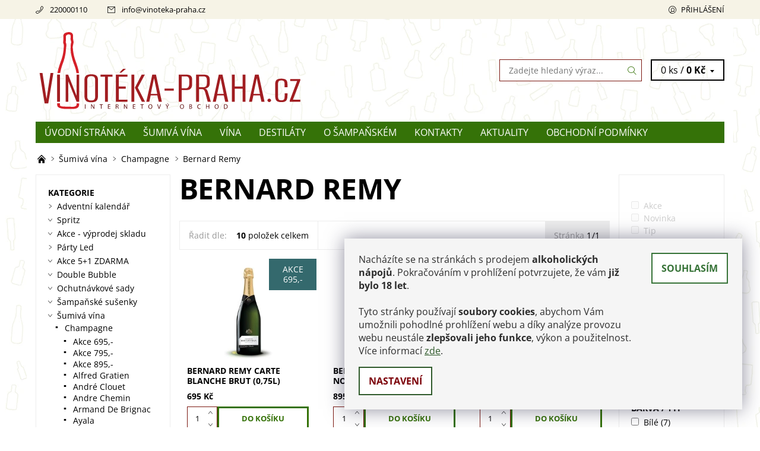

--- FILE ---
content_type: text/html; charset=utf-8
request_url: https://www.vinoteka-praha.cz/bernard-remy/
body_size: 26972
content:
<!DOCTYPE html>
<html id="css" xml:lang='cs' lang='cs' class="external-fonts-loaded">
    <head>
        <link rel="preconnect" href="https://cdn.myshoptet.com" /><link rel="dns-prefetch" href="https://cdn.myshoptet.com" /><link rel="preload" href="https://cdn.myshoptet.com/prj/dist/master/cms/libs/jquery/jquery-1.11.3.min.js" as="script" />        <script>
dataLayer = [];
dataLayer.push({'shoptet' : {
    "pageId": 2672,
    "pageType": "category",
    "currency": "CZK",
    "currencyInfo": {
        "decimalSeparator": ",",
        "exchangeRate": 1,
        "priceDecimalPlaces": 2,
        "symbol": "K\u010d",
        "symbolLeft": 0,
        "thousandSeparator": " "
    },
    "language": "cs",
    "projectId": 220115,
    "category": {
        "guid": "ca7da448-5c81-11ea-beb1-002590dad85e",
        "path": "\u0160umiv\u00e1 v\u00edna | Champagne | Bernard Remy",
        "parentCategoryGuid": "927f5ccb-69bb-11e8-8216-002590dad85e"
    },
    "cartInfo": {
        "id": null,
        "freeShipping": false,
        "freeShippingFrom": 0,
        "leftToFreeGift": {
            "formattedPrice": "0 K\u010d",
            "priceLeft": 0
        },
        "freeGift": false,
        "leftToFreeShipping": {
            "priceLeft": 0,
            "dependOnRegion": 0,
            "formattedPrice": "0 K\u010d"
        },
        "discountCoupon": [],
        "getNoBillingShippingPrice": {
            "withoutVat": 0,
            "vat": 0,
            "withVat": 0
        },
        "cartItems": [],
        "taxMode": "ORDINARY"
    },
    "cart": [],
    "customer": {
        "priceRatio": 1,
        "priceListId": 1,
        "groupId": null,
        "registered": false,
        "mainAccount": false
    }
}});
dataLayer.push({'cookie_consent' : {
    "marketing": "denied",
    "analytics": "denied"
}});
document.addEventListener('DOMContentLoaded', function() {
    shoptet.consent.onAccept(function(agreements) {
        if (agreements.length == 0) {
            return;
        }
        dataLayer.push({
            'cookie_consent' : {
                'marketing' : (agreements.includes(shoptet.config.cookiesConsentOptPersonalisation)
                    ? 'granted' : 'denied'),
                'analytics': (agreements.includes(shoptet.config.cookiesConsentOptAnalytics)
                    ? 'granted' : 'denied')
            },
            'event': 'cookie_consent'
        });
    });
});
</script>

<!-- Google Tag Manager -->
<script>(function(w,d,s,l,i){w[l]=w[l]||[];w[l].push({'gtm.start':
new Date().getTime(),event:'gtm.js'});var f=d.getElementsByTagName(s)[0],
j=d.createElement(s),dl=l!='dataLayer'?'&l='+l:'';j.async=true;j.src=
'https://www.googletagmanager.com/gtm.js?id='+i+dl;f.parentNode.insertBefore(j,f);
})(window,document,'script','dataLayer','GTM-TSZW8BJQ');</script>
<!-- End Google Tag Manager -->


        <meta http-equiv="content-type" content="text/html; charset=utf-8" />
        <title>Bernard Remy - Vinoteka-Praha.cz</title>

        <meta name="viewport" content="width=device-width, initial-scale=1.0" />
        <meta name="format-detection" content="telephone=no" />

        
            <meta property="og:type" content="website"><meta property="og:site_name" content="vinoteka-praha.cz"><meta property="og:url" content="https://www.vinoteka-praha.cz/bernard-remy/"><meta property="og:title" content="Bernard Remy - Vinoteka-Praha.cz"><meta name="author" content="Vinoteka-Praha.cz"><meta name="web_author" content="Shoptet.cz"><meta name="dcterms.rightsHolder" content="www.vinoteka-praha.cz"><meta name="robots" content="index,follow"><meta property="og:image" content="https://cdn.myshoptet.com/usr/www.vinoteka-praha.cz/user/front_images/ogImage/hp.png?t=1768763564"><meta property="og:description" content=", Vinoteka-Praha.cz"><meta name="description" content=", Vinoteka-Praha.cz"><meta name="google-site-verification" content="HkQAwxW1KfVo07pvcJiqqE4UqAwY-MxOCI7YHwFdhzw">
        


        
        <noscript>
            <style media="screen">
                #category-filter-hover {
                    display: block !important;
                }
            </style>
        </noscript>
        
    <link href="https://cdn.myshoptet.com/prj/dist/master/cms/templates/frontend_templates/shared/css/font-face/open-sans.css" rel="stylesheet"><link href="https://cdn.myshoptet.com/prj/dist/master/shop/dist/font-shoptet-06.css.e6903393d3bd5aa27e58.css" rel="stylesheet">    <script>
    var oldBrowser = false;
    </script>
    <!--[if lt IE 9]>
        <script src="https://cdnjs.cloudflare.com/ajax/libs/html5shiv/3.7.3/html5shiv.js"></script>
        <script>
            var oldBrowser = '<strong>Upozornění!</strong> Používáte zastaralý prohlížeč, který již není podporován. Prosím <a href="https://www.whatismybrowser.com/" target="_blank" rel="nofollow">aktualizujte svůj prohlížeč</a> a zvyšte své UX.';
        </script>
    <![endif]-->

        <style>:root {--color-primary: #357208;--color-primary-h: 95;--color-primary-s: 87%;--color-primary-l: 24%;--color-primary-hover: #f6f3e6;--color-primary-hover-h: 49;--color-primary-hover-s: 47%;--color-primary-hover-l: 93%;--color-secondary: #d61c27;--color-secondary-h: 356;--color-secondary-s: 77%;--color-secondary-l: 47%;--color-secondary-hover: #7b1811;--color-secondary-hover-h: 4;--color-secondary-hover-s: 76%;--color-secondary-hover-l: 27%;--color-tertiary: #000000;--color-tertiary-h: 0;--color-tertiary-s: 0%;--color-tertiary-l: 0%;--color-tertiary-hover: #000000;--color-tertiary-hover-h: 0;--color-tertiary-hover-s: 0%;--color-tertiary-hover-l: 0%;--color-header-background: #ffffff;--template-font: "Open Sans";--template-headings-font: "Open Sans";--header-background-url: url("https://cdn.myshoptet.com/usr/www.vinoteka-praha.cz/user/header_backgrounds/zahlavi_vp-2.png");--cookies-notice-background: #1A1937;--cookies-notice-color: #F8FAFB;--cookies-notice-button-hover: #f5f5f5;--cookies-notice-link-hover: #27263f;--templates-update-management-preview-mode-content: "Náhled aktualizací šablony je aktivní pro váš prohlížeč."}</style>

        <style>:root {--logo-x-position: 10px;--logo-y-position: 10px;--front-image-x-position: 0px;--front-image-y-position: 0px;}</style>

        <link href="https://cdn.myshoptet.com/prj/dist/master/shop/dist/main-06.css.864c5a6d54b488b8ad20.css" rel="stylesheet" media="screen" />

        <link rel="stylesheet" href="https://cdn.myshoptet.com/prj/dist/master/cms/templates/frontend_templates/_/css/print.css" media="print" />
                            <link rel="shortcut icon" href="/favicon.ico" type="image/x-icon" />
                                    <link rel="canonical" href="https://www.vinoteka-praha.cz/bernard-remy/" />
        
        
        
        
                
                            <style>
                    /* custom background */
                    #main-wrapper {
                                                                            background-position: left top !important;
                            background-repeat: repeat !important;
                                                                            background-attachment: scroll !important;
                                                                            background-image: url('https://cdn.myshoptet.com/usr/www.vinoteka-praha.cz/user/frontend_backgrounds/lahve_pozadi2_2.jpg') !important;
                                            }
                </style>
                    
                <script>var shoptet = shoptet || {};shoptet.abilities = {"about":{"generation":2,"id":"06"},"config":{"category":{"product":{"image_size":"detail_alt_1"}},"navigation_breakpoint":991,"number_of_active_related_products":2,"product_slider":{"autoplay":false,"autoplay_speed":3000,"loop":true,"navigation":true,"pagination":true,"shadow_size":0}},"elements":{"recapitulation_in_checkout":true},"feature":{"directional_thumbnails":false,"extended_ajax_cart":false,"extended_search_whisperer":false,"fixed_header":false,"images_in_menu":false,"product_slider":false,"simple_ajax_cart":true,"smart_labels":false,"tabs_accordion":false,"tabs_responsive":false,"top_navigation_menu":false,"user_action_fullscreen":false}};shoptet.design = {"template":{"name":"Soul","colorVariant":"06-two"},"layout":{"homepage":"catalog3","subPage":"catalog3","productDetail":"catalog3"},"colorScheme":{"conversionColor":"#d61c27","conversionColorHover":"#7b1811","color1":"#357208","color2":"#f6f3e6","color3":"#000000","color4":"#000000"},"fonts":{"heading":"Open Sans","text":"Open Sans"},"header":{"backgroundImage":"https:\/\/www.vinoteka-praha.czuser\/header_backgrounds\/zahlavi_vp-2.png","image":null,"logo":"https:\/\/www.vinoteka-praha.czuser\/logos\/6_headerkreslici___pla__tno_1.svg","color":"#ffffff"},"background":{"enabled":true,"color":{"enabled":false,"color":"#f6f3e6"},"image":{"url":"https:\/\/www.vinoteka-praha.czuser\/frontend_backgrounds\/lahve_pozadi2_2.jpg","attachment":"scroll","position":"tile"}}};shoptet.config = {};shoptet.events = {};shoptet.runtime = {};shoptet.content = shoptet.content || {};shoptet.updates = {};shoptet.messages = [];shoptet.messages['lightboxImg'] = "Obrázek";shoptet.messages['lightboxOf'] = "z";shoptet.messages['more'] = "Více";shoptet.messages['cancel'] = "Zrušit";shoptet.messages['removedItem'] = "Položka byla odstraněna z košíku.";shoptet.messages['discountCouponWarning'] = "Zapomněli jste uplatnit slevový kupón. Pro pokračování jej uplatněte pomocí tlačítka vedle vstupního pole, nebo jej smažte.";shoptet.messages['charsNeeded'] = "Prosím, použijte minimálně 3 znaky!";shoptet.messages['invalidCompanyId'] = "Neplané IČ, povoleny jsou pouze číslice";shoptet.messages['needHelp'] = "Potřebujete pomoc?";shoptet.messages['showContacts'] = "Zobrazit kontakty";shoptet.messages['hideContacts'] = "Skrýt kontakty";shoptet.messages['ajaxError'] = "Došlo k chybě; obnovte prosím stránku a zkuste to znovu.";shoptet.messages['variantWarning'] = "Zvolte prosím variantu produktu.";shoptet.messages['chooseVariant'] = "Zvolte variantu";shoptet.messages['unavailableVariant'] = "Tato varianta není dostupná a není možné ji objednat.";shoptet.messages['withVat'] = "včetně DPH";shoptet.messages['withoutVat'] = "bez DPH";shoptet.messages['toCart'] = "Do košíku";shoptet.messages['emptyCart'] = "Prázdný košík";shoptet.messages['change'] = "Změnit";shoptet.messages['chosenBranch'] = "Zvolená pobočka";shoptet.messages['validatorRequired'] = "Povinné pole";shoptet.messages['validatorEmail'] = "Prosím vložte platnou e-mailovou adresu";shoptet.messages['validatorUrl'] = "Prosím vložte platnou URL adresu";shoptet.messages['validatorDate'] = "Prosím vložte platné datum";shoptet.messages['validatorNumber'] = "Vložte číslo";shoptet.messages['validatorDigits'] = "Prosím vložte pouze číslice";shoptet.messages['validatorCheckbox'] = "Zadejte prosím všechna povinná pole";shoptet.messages['validatorConsent'] = "Bez souhlasu nelze odeslat.";shoptet.messages['validatorPassword'] = "Hesla se neshodují";shoptet.messages['validatorInvalidPhoneNumber'] = "Vyplňte prosím platné telefonní číslo bez předvolby.";shoptet.messages['validatorInvalidPhoneNumberSuggestedRegion'] = "Neplatné číslo — navržený region: %1";shoptet.messages['validatorInvalidCompanyId'] = "Neplatné IČ, musí být ve tvaru jako %1";shoptet.messages['validatorFullName'] = "Nezapomněli jste příjmení?";shoptet.messages['validatorHouseNumber'] = "Prosím zadejte správné číslo domu";shoptet.messages['validatorZipCode'] = "Zadané PSČ neodpovídá zvolené zemi";shoptet.messages['validatorShortPhoneNumber'] = "Telefonní číslo musí mít min. 8 znaků";shoptet.messages['choose-personal-collection'] = "Prosím vyberte místo doručení u osobního odběru, není zvoleno.";shoptet.messages['choose-external-shipping'] = "Upřesněte prosím vybraný způsob dopravy";shoptet.messages['choose-ceska-posta'] = "Pobočka České Pošty není určena, zvolte prosím některou";shoptet.messages['choose-hupostPostaPont'] = "Pobočka Maďarské pošty není vybrána, zvolte prosím nějakou";shoptet.messages['choose-postSk'] = "Pobočka Slovenské pošty není zvolena, vyberte prosím některou";shoptet.messages['choose-ulozenka'] = "Pobočka Uloženky nebyla zvolena, prosím vyberte některou";shoptet.messages['choose-zasilkovna'] = "Pobočka Zásilkovny nebyla zvolena, prosím vyberte některou";shoptet.messages['choose-ppl-cz'] = "Pobočka PPL ParcelShop nebyla vybrána, vyberte prosím jednu";shoptet.messages['choose-glsCz'] = "Pobočka GLS ParcelShop nebyla zvolena, prosím vyberte některou";shoptet.messages['choose-dpd-cz'] = "Ani jedna z poboček služby DPD Parcel Shop nebyla zvolená, prosím vyberte si jednu z možností.";shoptet.messages['watchdogType'] = "Je zapotřebí vybrat jednu z možností u sledování produktu.";shoptet.messages['watchdog-consent-required'] = "Musíte zaškrtnout všechny povinné souhlasy";shoptet.messages['watchdogEmailEmpty'] = "Prosím vyplňte e-mail";shoptet.messages['privacyPolicy'] = 'Musíte souhlasit s ochranou osobních údajů';shoptet.messages['amountChanged'] = '(množství bylo změněno)';shoptet.messages['unavailableCombination'] = 'Není k dispozici v této kombinaci';shoptet.messages['specifyShippingMethod'] = 'Upřesněte dopravu';shoptet.messages['PIScountryOptionMoreBanks'] = 'Možnost platby z %1 bank';shoptet.messages['PIScountryOptionOneBank'] = 'Možnost platby z 1 banky';shoptet.messages['PIScurrencyInfoCZK'] = 'V měně CZK lze zaplatit pouze prostřednictvím českých bank.';shoptet.messages['PIScurrencyInfoHUF'] = 'V měně HUF lze zaplatit pouze prostřednictvím maďarských bank.';shoptet.messages['validatorVatIdWaiting'] = "Ověřujeme";shoptet.messages['validatorVatIdValid'] = "Ověřeno";shoptet.messages['validatorVatIdInvalid'] = "DIČ se nepodařilo ověřit, i přesto můžete objednávku dokončit";shoptet.messages['validatorVatIdInvalidOrderForbid'] = "Zadané DIČ nelze nyní ověřit, protože služba ověřování je dočasně nedostupná. Zkuste opakovat zadání později, nebo DIČ vymažte s vaši objednávku dokončete v režimu OSS. Případně kontaktujte prodejce.";shoptet.messages['validatorVatIdInvalidOssRegime'] = "Zadané DIČ nemůže být ověřeno, protože služba ověřování je dočasně nedostupná. Vaše objednávka bude dokončena v režimu OSS. Případně kontaktujte prodejce.";shoptet.messages['previous'] = "Předchozí";shoptet.messages['next'] = "Následující";shoptet.messages['close'] = "Zavřít";shoptet.messages['imageWithoutAlt'] = "Tento obrázek nemá popisek";shoptet.messages['newQuantity'] = "Nové množství:";shoptet.messages['currentQuantity'] = "Aktuální množství:";shoptet.messages['quantityRange'] = "Prosím vložte číslo v rozmezí %1 a %2";shoptet.messages['skipped'] = "Přeskočeno";shoptet.messages.validator = {};shoptet.messages.validator.nameRequired = "Zadejte jméno a příjmení.";shoptet.messages.validator.emailRequired = "Zadejte e-mailovou adresu (např. jan.novak@example.com).";shoptet.messages.validator.phoneRequired = "Zadejte telefonní číslo.";shoptet.messages.validator.messageRequired = "Napište komentář.";shoptet.messages.validator.descriptionRequired = shoptet.messages.validator.messageRequired;shoptet.messages.validator.captchaRequired = "Vyplňte bezpečnostní kontrolu.";shoptet.messages.validator.consentsRequired = "Potvrďte svůj souhlas.";shoptet.messages.validator.scoreRequired = "Zadejte počet hvězdiček.";shoptet.messages.validator.passwordRequired = "Zadejte heslo, které bude obsahovat min. 4 znaky.";shoptet.messages.validator.passwordAgainRequired = shoptet.messages.validator.passwordRequired;shoptet.messages.validator.currentPasswordRequired = shoptet.messages.validator.passwordRequired;shoptet.messages.validator.birthdateRequired = "Zadejte datum narození.";shoptet.messages.validator.billFullNameRequired = "Zadejte jméno a příjmení.";shoptet.messages.validator.deliveryFullNameRequired = shoptet.messages.validator.billFullNameRequired;shoptet.messages.validator.billStreetRequired = "Zadejte název ulice.";shoptet.messages.validator.deliveryStreetRequired = shoptet.messages.validator.billStreetRequired;shoptet.messages.validator.billHouseNumberRequired = "Zadejte číslo domu.";shoptet.messages.validator.deliveryHouseNumberRequired = shoptet.messages.validator.billHouseNumberRequired;shoptet.messages.validator.billZipRequired = "Zadejte PSČ.";shoptet.messages.validator.deliveryZipRequired = shoptet.messages.validator.billZipRequired;shoptet.messages.validator.billCityRequired = "Zadejte název města.";shoptet.messages.validator.deliveryCityRequired = shoptet.messages.validator.billCityRequired;shoptet.messages.validator.companyIdRequired = "Zadejte IČ.";shoptet.messages.validator.vatIdRequired = "Zadejte DIČ.";shoptet.messages.validator.billCompanyRequired = "Zadejte název společnosti.";shoptet.messages['loading'] = "Načítám…";shoptet.messages['stillLoading'] = "Stále načítám…";shoptet.messages['loadingFailed'] = "Načtení se nezdařilo. Zkuste to znovu.";shoptet.messages['productsSorted'] = "Produkty seřazeny.";shoptet.messages['formLoadingFailed'] = "Formulář se nepodařilo načíst. Zkuste to prosím znovu.";shoptet.messages.moreInfo = "Více informací";shoptet.config.orderingProcess = {active: false,step: false};shoptet.config.documentsRounding = '3';shoptet.config.documentPriceDecimalPlaces = '0';shoptet.config.thousandSeparator = ' ';shoptet.config.decSeparator = ',';shoptet.config.decPlaces = '2';shoptet.config.decPlacesSystemDefault = '2';shoptet.config.currencySymbol = 'Kč';shoptet.config.currencySymbolLeft = '0';shoptet.config.defaultVatIncluded = 1;shoptet.config.defaultProductMaxAmount = 9999;shoptet.config.inStockAvailabilityId = -1;shoptet.config.defaultProductMaxAmount = 9999;shoptet.config.inStockAvailabilityId = -1;shoptet.config.cartActionUrl = '/action/Cart';shoptet.config.advancedOrderUrl = '/action/Cart/GetExtendedOrder/';shoptet.config.cartContentUrl = '/action/Cart/GetCartContent/';shoptet.config.stockAmountUrl = '/action/ProductStockAmount/';shoptet.config.addToCartUrl = '/action/Cart/addCartItem/';shoptet.config.removeFromCartUrl = '/action/Cart/deleteCartItem/';shoptet.config.updateCartUrl = '/action/Cart/setCartItemAmount/';shoptet.config.addDiscountCouponUrl = '/action/Cart/addDiscountCoupon/';shoptet.config.setSelectedGiftUrl = '/action/Cart/setSelectedGift/';shoptet.config.rateProduct = '/action/ProductDetail/RateProduct/';shoptet.config.customerDataUrl = '/action/OrderingProcess/step2CustomerAjax/';shoptet.config.registerUrl = '/registrace/';shoptet.config.agreementCookieName = 'site-agreement';shoptet.config.cookiesConsentUrl = '/action/CustomerCookieConsent/';shoptet.config.cookiesConsentIsActive = 1;shoptet.config.cookiesConsentOptAnalytics = 'analytics';shoptet.config.cookiesConsentOptPersonalisation = 'personalisation';shoptet.config.cookiesConsentOptNone = 'none';shoptet.config.cookiesConsentRefuseDuration = 7;shoptet.config.cookiesConsentName = 'CookiesConsent';shoptet.config.agreementCookieExpire = 3;shoptet.config.cookiesConsentSettingsUrl = '/cookies-settings/';shoptet.config.fonts = {"google":{"attributes":"400,700,900:latin-ext","families":["Open Sans"],"urls":["https:\/\/cdn.myshoptet.com\/prj\/dist\/master\/cms\/templates\/frontend_templates\/shared\/css\/font-face\/open-sans.css"]},"custom":{"families":["shoptet"],"urls":["https:\/\/cdn.myshoptet.com\/prj\/dist\/master\/shop\/dist\/font-shoptet-06.css.e6903393d3bd5aa27e58.css"]}};shoptet.config.mobileHeaderVersion = '1';shoptet.config.fbCAPIEnabled = true;shoptet.config.fbPixelEnabled = true;shoptet.config.fbCAPIUrl = '/action/FacebookCAPI/';shoptet.content.regexp = /strana-[0-9]+[\/]/g;shoptet.content.colorboxHeader = '<div class="colorbox-html-content">';shoptet.content.colorboxFooter = '</div>';shoptet.customer = {};shoptet.csrf = shoptet.csrf || {};shoptet.csrf.token = 'csrf_5ZgZ/ZE/20f534c4af009129';shoptet.csrf.invalidTokenModal = '<div><h2>Přihlaste se prosím znovu</h2><p>Omlouváme se, ale Váš CSRF token pravděpodobně vypršel. Abychom mohli udržet Vaši bezpečnost na co největší úrovni potřebujeme, abyste se znovu přihlásili.</p><p>Děkujeme za pochopení.</p><div><a href="/login/?backTo=%2Fbernard-remy%2F">Přihlášení</a></div></div> ';shoptet.csrf.formsSelector = 'csrf-enabled';shoptet.csrf.submitListener = true;shoptet.csrf.validateURL = '/action/ValidateCSRFToken/Index/';shoptet.csrf.refreshURL = '/action/RefreshCSRFTokenNew/Index/';shoptet.csrf.enabled = true;shoptet.config.googleAnalytics ||= {};shoptet.config.googleAnalytics.isGa4Enabled = true;shoptet.config.googleAnalytics.route ||= {};shoptet.config.googleAnalytics.route.ua = "UA";shoptet.config.googleAnalytics.route.ga4 = "GA4";shoptet.config.ums_a11y_category_page = true;shoptet.config.discussion_rating_forms = false;shoptet.config.ums_forms_redesign = false;shoptet.config.showPriceWithoutVat = '';shoptet.config.ums_a11y_login = false;</script>
        <script src="https://cdn.myshoptet.com/prj/dist/master/cms/libs/googleDataLayerHelper/dataLayerHelper.js"></script><script src="https://cdn.myshoptet.com/prj/dist/master/cms/libs/jquery/jquery-1.11.3.min.js"></script><script src="https://cdn.myshoptet.com/prj/dist/master/cms/libs/jquery/jquery-migrate-1.4.1.min.js"></script><script src="https://cdn.myshoptet.com/prj/dist/master/cms/libs/jquery/jquery-ui-1.8.24.min.js"></script>
    <script src="https://cdn.myshoptet.com/prj/dist/master/shop/dist/main-06.js.8c5f4d13342fcf9a0c71.js"></script>
<script src="https://cdn.myshoptet.com/prj/dist/master/shop/dist/shared-2g.js.aa13ef3ecca51cd89ec5.js"></script><script src="https://cdn.myshoptet.com/prj/dist/master/cms/libs/jqueryui/i18n/datepicker-cs.js"></script><script>if (window.self !== window.top) {const script = document.createElement('script');script.type = 'module';script.src = "https://cdn.myshoptet.com/prj/dist/master/shop/dist/editorPreview.js.e7168e827271d1c16a1d.js";document.body.appendChild(script);}</script>        <script>
            jQuery.extend(jQuery.cybergenicsFormValidator.messages, {
                required: "Povinné pole",
                email: "Prosím vložte platnou e-mailovou adresu",
                url: "Prosím vložte platnou URL adresu",
                date: "Prosím vložte platné datum",
                number: "Vložte číslo",
                digits: "Prosím vložte pouze číslice",
                checkbox: "Zadejte prosím všechna povinná pole",
                validatorConsent: "Bez souhlasu nelze odeslat.",
                password: "Hesla se neshodují",
                invalidPhoneNumber: "Vyplňte prosím platné telefonní číslo bez předvolby.",
                invalidCompanyId: 'Nevalidní IČ, musí mít přesně 8 čísel (před kratší IČ lze dát nuly)',
                fullName: "Nezapomněli jste příjmení?",
                zipCode: "Zadané PSČ neodpovídá zvolené zemi",
                houseNumber: "Prosím zadejte správné číslo domu",
                shortPhoneNumber: "Telefonní číslo musí mít min. 8 znaků",
                privacyPolicy: "Musíte souhlasit s ochranou osobních údajů"
            });
        </script>
                                    
                
        
        <!-- User include -->
                <!-- api 473(125) html code header -->

                <style>
                    #order-billing-methods .radio-wrapper[data-guid="54e017cd-9b1e-11ed-a84f-002590dc5efc"]:not(.cggooglepay), #order-billing-methods .radio-wrapper[data-guid="54ef1d13-9b1e-11ed-a84f-002590dc5efc"]:not(.cggooglepay), #order-billing-methods .radio-wrapper[data-guid="af421137-66d9-11eb-933a-002590dad85e"]:not(.cgapplepay) {
                        display: none;
                    }
                </style>
                <script type="text/javascript">
                    document.addEventListener('DOMContentLoaded', function() {
                        if (getShoptetDataLayer('pageType') === 'billingAndShipping') {
                            
                try {
                    if (window.ApplePaySession && window.ApplePaySession.canMakePayments()) {
                        
                        if (document.querySelector('#order-billing-methods .radio-wrapper[data-guid="af421137-66d9-11eb-933a-002590dad85e"]')) {
                            document.querySelector('#order-billing-methods .radio-wrapper[data-guid="af421137-66d9-11eb-933a-002590dad85e"]').classList.add('cgapplepay');
                        }
                        
                    }
                } catch (err) {} 
            
                            
                const cgBaseCardPaymentMethod = {
                        type: 'CARD',
                        parameters: {
                            allowedAuthMethods: ["PAN_ONLY", "CRYPTOGRAM_3DS"],
                            allowedCardNetworks: [/*"AMEX", "DISCOVER", "INTERAC", "JCB",*/ "MASTERCARD", "VISA"]
                        }
                };
                
                function cgLoadScript(src, callback)
                {
                    var s,
                        r,
                        t;
                    r = false;
                    s = document.createElement('script');
                    s.type = 'text/javascript';
                    s.src = src;
                    s.onload = s.onreadystatechange = function() {
                        if ( !r && (!this.readyState || this.readyState == 'complete') )
                        {
                            r = true;
                            callback();
                        }
                    };
                    t = document.getElementsByTagName('script')[0];
                    t.parentNode.insertBefore(s, t);
                } 
                
                function cgGetGoogleIsReadyToPayRequest() {
                    return Object.assign(
                        {},
                        {
                            apiVersion: 2,
                            apiVersionMinor: 0
                        },
                        {
                            allowedPaymentMethods: [cgBaseCardPaymentMethod]
                        }
                    );
                }

                function onCgGooglePayLoaded() {
                    let paymentsClient = new google.payments.api.PaymentsClient({environment: 'PRODUCTION'});
                    paymentsClient.isReadyToPay(cgGetGoogleIsReadyToPayRequest()).then(function(response) {
                        if (response.result) {
                            
                        if (document.querySelector('#order-billing-methods .radio-wrapper[data-guid="54e017cd-9b1e-11ed-a84f-002590dc5efc"]')) {
                            document.querySelector('#order-billing-methods .radio-wrapper[data-guid="54e017cd-9b1e-11ed-a84f-002590dc5efc"]').classList.add('cggooglepay');
                        }
                        

                        if (document.querySelector('#order-billing-methods .radio-wrapper[data-guid="54ef1d13-9b1e-11ed-a84f-002590dc5efc"]')) {
                            document.querySelector('#order-billing-methods .radio-wrapper[data-guid="54ef1d13-9b1e-11ed-a84f-002590dc5efc"]').classList.add('cggooglepay');
                        }
                        	 	 	 	 	 
                        }
                    })
                    .catch(function(err) {});
                }
                
                cgLoadScript('https://pay.google.com/gp/p/js/pay.js', onCgGooglePayLoaded);
            
                        }
                    });
                </script> 
                
<!-- service 1526(1137) html code header -->
<style>
.adulto-cz {
    padding-top: 15px;
    padding-bottom: 15px;
}
</style>
<!-- project html code header -->
<style type="text/css">
#manufacturer-filter { display: none !important;}
#stock-filter { visibility: hidden ;}

/* Diskuze */
#tr-links { display: none; }
#discussionTab  { display: none; }
.latest-contribution-wrapper { display: none; }

/* Doprava zdarma příznak */
.pr-list-flag-freeshipping {display: none; }

/* Upozornění pro nové zákazníky transparent */
.site-agreement-wrapper { background: rgba(0,0,0,0.65);}

/* tip příznak */
.pr-list-flag-tip {background-color: ;}

/* filtry #category-filter-hover-content .param-filter-single {display: inline !important;} */

/* cookies pop up*/
.siteCookies__form {
}

.siteCookies__text {
	color: #2D2D2D;
}

.siteCookies__link {
  border-radius: 0px;
  color: #7c0108;
  background-color: #FFFFFF;
  border: 2px solid #305B2C;
}

.siteCookies__link:hover {
  border-radius: 0px;
  color: #FFFFFF;
  border: 2px solid #305B2C;
  background-color: #305B2C;
}

.siteCookies__button {
  border-radius: 0px;
  color: #377338;
  background-color: #FFFFFF;
  border: 2px solid #377338;
}

.siteCookies__button:hover {
  border-radius: 0px;
  background-color: #377338;
  border: 2px solid #377338;
  opacity: 1;
}

.siteCookies--left .siteCookies__form, .siteCookies--right .siteCookies__form {
	border-radius: 0px;
}

:root {
		--cookies-notice-background: #f5f5f5;
    --cookies-notice-color: #305B2C;
    --cookies-notice-button-hover: #305B2C;
    --cookies-notice-link-hover: #305B2C;
}

</style>


<meta name="facebook-domain-verification" content="yfnp8zcacrj4ji17j6vubt9c2dov5k" />
<meta name="google-site-verification" content="iFtT-rDC_EN1b8VnREWHJSVLnfBDVrgWDNgQILC99Lc" />

        <!-- /User include -->
                                <!-- Global site tag (gtag.js) - Google Analytics -->
    <script async src="https://www.googletagmanager.com/gtag/js?id=G-D5S0CHJNRT"></script>
    <script>
        
        window.dataLayer = window.dataLayer || [];
        function gtag(){dataLayer.push(arguments);}
        

                    console.debug('default consent data');

            gtag('consent', 'default', {"ad_storage":"denied","analytics_storage":"denied","ad_user_data":"denied","ad_personalization":"denied","wait_for_update":500});
            dataLayer.push({
                'event': 'default_consent'
            });
        
        gtag('js', new Date());

        
                gtag('config', 'G-D5S0CHJNRT', {"groups":"GA4","send_page_view":false,"content_group":"category","currency":"CZK","page_language":"cs"});
        
                gtag('config', 'AW-11139016601', {"allow_enhanced_conversions":true});
        
        
        
        
        
                    gtag('event', 'page_view', {"send_to":"GA4","page_language":"cs","content_group":"category","currency":"CZK"});
        
        
        
        
        
        
        
        
        
        
        
        
        
        document.addEventListener('DOMContentLoaded', function() {
            if (typeof shoptet.tracking !== 'undefined') {
                for (var id in shoptet.tracking.bannersList) {
                    gtag('event', 'view_promotion', {
                        "send_to": "UA",
                        "promotions": [
                            {
                                "id": shoptet.tracking.bannersList[id].id,
                                "name": shoptet.tracking.bannersList[id].name,
                                "position": shoptet.tracking.bannersList[id].position
                            }
                        ]
                    });
                }
            }

            shoptet.consent.onAccept(function(agreements) {
                if (agreements.length !== 0) {
                    console.debug('gtag consent accept');
                    var gtagConsentPayload =  {
                        'ad_storage': agreements.includes(shoptet.config.cookiesConsentOptPersonalisation)
                            ? 'granted' : 'denied',
                        'analytics_storage': agreements.includes(shoptet.config.cookiesConsentOptAnalytics)
                            ? 'granted' : 'denied',
                                                                                                'ad_user_data': agreements.includes(shoptet.config.cookiesConsentOptPersonalisation)
                            ? 'granted' : 'denied',
                        'ad_personalization': agreements.includes(shoptet.config.cookiesConsentOptPersonalisation)
                            ? 'granted' : 'denied',
                        };
                    console.debug('update consent data', gtagConsentPayload);
                    gtag('consent', 'update', gtagConsentPayload);
                    dataLayer.push(
                        { 'event': 'update_consent' }
                    );
                }
            });
        });
    </script>

                <!-- Facebook Pixel Code -->
<script type="text/plain" data-cookiecategory="analytics">
!function(f,b,e,v,n,t,s){if(f.fbq)return;n=f.fbq=function(){n.callMethod?
            n.callMethod.apply(n,arguments):n.queue.push(arguments)};if(!f._fbq)f._fbq=n;
            n.push=n;n.loaded=!0;n.version='2.0';n.queue=[];t=b.createElement(e);t.async=!0;
            t.src=v;s=b.getElementsByTagName(e)[0];s.parentNode.insertBefore(t,s)}(window,
            document,'script','//connect.facebook.net/en_US/fbevents.js');
$(document).ready(function(){
fbq('set', 'autoConfig', 'false', '1017969566001183')
fbq("init", "1017969566001183", {}, { agent:"plshoptet" });
fbq("track", "PageView",{}, {"eventID":"1615ebbe863e672350fe8fc9916e4d0a"});
window.dataLayer = window.dataLayer || [];
dataLayer.push({"fbpixel": "loaded","event": "fbloaded"});
fbq("track", "ViewCategory", {"content_name":"Bernard Remy","content_category":"Bernard Remy","content_ids":[],"content_type":"product"}, {"eventID":"1615ebbe863e672350fe8fc9916e4d0a"});
});
</script>
<noscript>
<img height="1" width="1" style="display:none" src="https://www.facebook.com/tr?id=1017969566001183&ev=PageView&noscript=1"/>
</noscript>
<!-- End Facebook Pixel Code -->

                                                    </head>
    <body class="desktop id-2672 in-bernard-remy template-06 type-category page-category ajax-add-to-cart">
        <div id="fb-root"></div>
        <script>
            window.fbAsyncInit = function() {
                FB.init({
//                    appId            : 'your-app-id',
                    autoLogAppEvents : true,
                    xfbml            : true,
                    version          : 'v19.0'
                });
            };
        </script>
        <script async defer crossorigin="anonymous" src="https://connect.facebook.net/cs_CZ/sdk.js"></script>
<!-- Google Tag Manager (noscript) -->
<noscript><iframe src="https://www.googletagmanager.com/ns.html?id=GTM-TSZW8BJQ"
height="0" width="0" style="display:none;visibility:hidden"></iframe></noscript>
<!-- End Google Tag Manager (noscript) -->

<div id="main-wrapper"><div id="main-wrapper-in"><header id="header"><div class="header-info-wrap">
    <div class="row">
                                    
                <ul class="header-contacts list-inline large-6 medium-6 small-12 columns">
                                                                                                            <li class="header-phone menu-element-link icon-phone-before">
                            <a href="tel:220000110" title="Telefon">220000110</a>
                        </li>
                                                                <li class="header-email menu-element-link icon-mail-before">
                                                            <a href="mailto:info&#64;vinoteka-praha.cz">info<!---->&#64;<!---->vinoteka-praha.cz</a>
                                                    </li>
                                    </ul><ul class="currency-switcher large-6 medium-6 small-6 columns text-right list-inline currency-switcher--languages">
            
                                                            
            
                                <li id="top-links">
                                             <ul class="responsive-mobile-hidden box-account-links list-inline"><li class="menu-element-link icon-login-before"><a class="icon-account-login" href="/login/?backTo=%2Fbernard-remy%2F" title="Přihlášení" data-testid="signin" rel="nofollow">Přihlášení</a></li></ul>
                </li>
            
        </ul>
    </div>
</div>

<div class="row">
    <div class="columns">
        <div class="header-in-wrap valign-middle-block large-12 medium-12 small-12">
            
                                                <div class="large-6 medium-6 small-12 columns">
                                                             <a href="/" id="logo" class="clearfix" title="Vinoteka-Praha.cz" data-testid="linkWebsiteLogo"><img src="https://cdn.myshoptet.com/usr/www.vinoteka-praha.cz/user/logos/6_headerkreslici___pla__tno_1.svg" alt="Vinoteka-Praha.cz" /></a>
                </div><ul class="header-in large-6 medium-6 small-12 columns text-right list-inline valign-top-inline">
                
                                        <li class="header-seachform-wrap" itemscope itemtype="https://schema.org/WebSite">
                        <meta itemprop="headline" content="Bernard Remy"/>
<meta itemprop="url" content="https://www.vinoteka-praha.cz"/>
        <meta itemprop="text" content=", Vinoteka-Praha.cz"/>

                        <form class="search-whisperer-wrap search-whisperer-wrap-v1" action="/action/ProductSearch/prepareString/" method="post" itemprop="potentialAction" itemscope itemtype="https://schema.org/SearchAction" data-testid="searchForm">
                            <fieldset>
                                <meta itemprop="target" content="https://www.vinoteka-praha.cz/vyhledavani/?string={string}"/>
                                <input type="hidden" name="language" value="cs" />
                                <input type="search" name="string" itemprop="query-input" class="query-input s-word" placeholder="Zadejte hledaný výraz..." autocomplete="off" data-testid="searchInput" /><button type="submit" class="search-submit icon-magnifier-after" value="Hledat" data-testid="searchBtn"></button>
                                <div class="search-whisperer-container-js"></div>
                                <div class="search-notice large-12 medium-12 small-12" data-testid="searchMsg">Prosím, použijte minimálně 3 znaky!</div>
                            </fieldset>
                        </form>
                    </li><li class="header-cart-wrap icon-filled-arrow-down-after menu-element-wrap place-cart-here"><div id="header-cart-wrapper" class="header-cart-wrapper menu-element-wrap">
    <a href="/kosik/" id="header-cart" class="header-cart" data-testid="headerCart" rel="nofollow">
        
        
    <span class="responsive-mobile-visible responsive-all-hidden header-cart-pieces" data-testid="headerCartCount">0 ks / </span>

        <strong class="header-cart-price" data-testid="headerCartPrice">
            0 Kč
        </strong>
    </a>

    <div id="cart-recapitulation" class="cart-recapitulation menu-element-submenu align-right hover-hidden" data-testid="popupCartWidget">
                    <div class="cart-reca-single darken tac" data-testid="cartTitle">
                Váš nákupní košík je prázdný            </div>
            </div>
</div>
</li>
                
            </ul>
            <a href="/login/?backTo=%2Fbernard-remy%2F" class="mobile-login visible-for-small-only icon-login-before" title="Přihlášení" data-testid="signin" rel="nofollow"></a>
        </div>
        
                             <nav id="menu" class="navigation-wrap clearfix"><ul class="navigation list-inline valign-top-inline left"><li class="first-line"><a href="/" id="a-home" class="menu-element-link" data-testid="headerMenuItem">Úvodní stránka</a></li><li class="menu-item-742 valign-top-inline menu-element-wrap">    <span class="icon-arrow-right-before mobile-menu-element-link"></span>
<a href="/sumiva-vina/" class="menu-element-link" data-testid="headerMenuItem">
    Šumivá vína
</a>
                <ul class="menu-element-submenu align-left hover-hidden">
                            <li class="menu-item-694">
                    <a href="/champagne/" class="icon-arrow-right-before" data-image="https://cdn.myshoptet.com/usr/www.vinoteka-praha.cz/user/categories/thumb/brut_2.jpg">Champagne</a>
                </li>
                            <li class="menu-item-697">
                    <a href="/prosecco-a-ita-sekty/" class="icon-arrow-right-before" data-image="https://cdn.myshoptet.com/usr/www.vinoteka-praha.cz/user/categories/thumb/prestige_docg.jpg">Prosecco a ITA sekty</a>
                </li>
                            <li class="menu-item-706">
                    <a href="/sekt/" class="icon-arrow-right-before" data-image="https://cdn.myshoptet.com/usr/www.vinoteka-praha.cz/user/categories/thumb/prestige_box.jpg">Sekt</a>
                </li>
                            <li class="menu-item-703">
                    <a href="/cremant/" class="icon-arrow-right-before" data-image="https://cdn.myshoptet.com/usr/www.vinoteka-praha.cz/user/categories/thumb/calvet_cremant_brut_rose.jpg">Cremant</a>
                </li>
                            <li class="menu-item-700">
                    <a href="/cava/" class="icon-arrow-right-before" data-image="https://cdn.myshoptet.com/usr/www.vinoteka-praha.cz/user/categories/thumb/cordon_negro_brut.jpg">Cava</a>
                </li>
                    </ul>
    </li><li class="menu-item-2468 valign-top-inline menu-element-wrap">    <span class="icon-arrow-right-before mobile-menu-element-link"></span>
<a href="/vino/" class="menu-element-link" data-testid="headerMenuItem">
    Vína
</a>
                <ul class="menu-element-submenu align-left hover-hidden">
                            <li class="menu-item-2471">
                    <a href="/vino-3/" class="icon-arrow-right-before">Vína</a>
                </li>
                            <li class="menu-item-2474">
                    <a href="/portske-vino/" class="icon-arrow-right-before">Portská vína</a>
                </li>
                            <li class="menu-item-2477">
                    <a href="/bag-in-box-5-litru/" class="icon-arrow-right-before">Bag in box</a>
                </li>
                    </ul>
    </li><li class="menu-item-736 valign-top-inline menu-element-wrap">    <span class="icon-arrow-right-before mobile-menu-element-link"></span>
<a href="/destilaty/" class="menu-element-link" data-testid="headerMenuItem">
    Destiláty
</a>
                <ul class="menu-element-submenu align-left hover-hidden">
                            <li class="menu-item-1567">
                    <a href="/armagnac/" class="icon-arrow-right-before">Armagnac</a>
                </li>
                            <li class="menu-item-757">
                    <a href="/brandy/" class="icon-arrow-right-before">Brandy</a>
                </li>
                            <li class="menu-item-709">
                    <a href="/cognac/" class="icon-arrow-right-before">Cognac</a>
                </li>
                            <li class="menu-item-718">
                    <a href="/gin/" class="icon-arrow-right-before" data-image="https://cdn.myshoptet.com/usr/www.vinoteka-praha.cz/user/categories/thumb/hendricks_07l.jpg">Gin</a>
                </li>
                            <li class="menu-item-1923">
                    <a href="/grappa/" class="icon-arrow-right-before">Grappa</a>
                </li>
                            <li class="menu-item-760">
                    <a href="/likery/" class="icon-arrow-right-before">Likéry</a>
                </li>
                            <li class="menu-item-763">
                    <a href="/ovocne-palenky/" class="icon-arrow-right-before">Ovocné Pálenky</a>
                </li>
                            <li class="menu-item-4405">
                    <a href="/pastis/" class="icon-arrow-right-before">Pastis</a>
                </li>
                            <li class="menu-item-712">
                    <a href="/rum/" class="icon-arrow-right-before">Rum</a>
                </li>
                            <li class="menu-item-4430">
                    <a href="/sherry/" class="icon-arrow-right-before">Sherry</a>
                </li>
                            <li class="menu-item-1764">
                    <a href="/tequila/" class="icon-arrow-right-before" data-image="https://cdn.myshoptet.com/usr/www.vinoteka-praha.cz/user/categories/thumb/reposado_big.jpg">Tequila</a>
                </li>
                            <li class="menu-item-721">
                    <a href="/vodka/" class="icon-arrow-right-before" data-image="https://cdn.myshoptet.com/usr/www.vinoteka-praha.cz/user/categories/thumb/noble.jpg">Vodka</a>
                </li>
                            <li class="menu-item-715">
                    <a href="/whisky/" class="icon-arrow-right-before" data-image="https://cdn.myshoptet.com/usr/www.vinoteka-praha.cz/user/categories/thumb/10yo.jpg">Whisky</a>
                </li>
                    </ul>
    </li><li class="menu-item-2633"><a href="/o-sampanskem/" class="menu-element-link" data-testid="headerMenuItem">
    O Šampaňském
</a>
</li><li class="menu-item-29"><a href="/kontakty/" class="menu-element-link" data-testid="headerMenuItem">
    Kontakty
</a>
</li><li class="menu-item-2447"><a href="/aktuality/" class="menu-element-link" data-testid="headerMenuItem">
    Aktuality
</a>
</li><li class="menu-item-39"><a href="/obchodni-podminky/" class="menu-element-link" data-testid="headerMenuItem">
    Obchodní podmínky
</a>
</li><li class="menu-item-3690"><a href="/reklamace/" class="menu-element-link" data-testid="headerMenuItem">
    Reklamace
</a>
</li></ul><div id="menu-helper-wrapper" class="menu-helper-wrap menu-element-wrap right"><div id="menu-helper" class="menu-helper" data-testid="hamburgerMenu"><span class="menu-helper-line line-1"></span><span class="menu-helper-line line-2"></span><span class="menu-helper-line line-3"></span></div><ul id="menu-helper-box" class="menu-element-submenu align-right hidden-js hover-hidden"></ul></div></nav>
        
        <script>
            $(document).ready(function() {
                checkSearchForm($('.search-whisperer-wrap'), "Prosím, použijte minimálně 3 znaky!");
            });
            var userOptions = {
                carousel : {
                    stepTimer : 9000,
                    fadeTimer : 900
                }
            };
        </script>
        
    </div>
</div>
</header><div id="main" class="row"><div id="main-in" class="large-12 medium-12 small-12 columns"><div id="main-in-in"><div id="content">    <p id="navigation" class="bread-navigation" itemscope itemtype="https://schema.org/BreadcrumbList">
                                                                                                        <span id="navigation-first" class="icon-arrow-right-after" data-basetitle="Vinoteka-Praha.cz" itemprop="itemListElement" itemscope itemtype="https://schema.org/ListItem">
                    <a href="/" title="Vítejte v našem obchodě" class="bread-navigation-home-icon" itemprop="item">
                        <span class="icon-home-before"></span><meta itemprop="name" content="Domů" />                    </a>
                    <meta itemprop="position" content="1" />
                </span>
                                                        <span id="navigation-1" class="icon-arrow-right-after" itemprop="itemListElement" itemscope itemtype="https://schema.org/ListItem">
                        <a href="/sumiva-vina/" title="Šumivá vína" itemprop="item"><span itemprop="name">Šumivá vína</span></a>
                        <meta itemprop="position" content="2" />
                    </span>
                                                        <span id="navigation-2" class="icon-arrow-right-after" itemprop="itemListElement" itemscope itemtype="https://schema.org/ListItem">
                        <a href="/champagne/" title="Champagne" itemprop="item"><span itemprop="name">Champagne</span></a>
                        <meta itemprop="position" content="3" />
                    </span>
                                                                            <span id="navigation-3" itemprop="itemListElement" itemscope itemtype="https://schema.org/ListItem">
                        <meta itemprop="item" content="https://www.vinoteka-praha.cz/bernard-remy/" />
                        <meta itemprop="position" content="4" />
                        <span itemprop="name" data-title="Bernard Remy">Bernard Remy</span>
                    </span>
                            </p>
<div class="large-10 medium-12 small-12 left"><main id="content-in" class="large-9 medium-9 small-12 right">



    
    <h1>Bernard Remy</h1>
        

        <div class="clear">&nbsp;</div>

                        
    <div id="filters-wrapper"></div>


                            <div id="category-tabs" class="category-orders clearfix">
    <ul class="list-inline valign-top-inline left">
        <li class="category-tabs-topic color-font-light responsive-mobile-hidden">
            Řadit dle:
        </li><li class="category-tabs">
            <form action="/action/ProductsListing/sortProducts/" method="post" class="left">
                <input type="hidden" name="contentOrder" value="bestseller">
                <fieldset class="menu-element-wrap">
                    <div class="hover-hidden menu-element-submenu">
                        <input type="hidden" name="referer" value="/bernard-remy/" />
                                                    <span class="tab-single icon-arrow-right-before">
                                <label>
                                    <button data-url="https://www.vinoteka-praha.cz/bernard-remy/?order=priority" name="order" value="priority">Doporučujeme</button>
                                </label>
                            </span>
                                                    <span class="tab-single icon-arrow-right-before">
                                <label>
                                    <button data-url="https://www.vinoteka-praha.cz/bernard-remy/?order=price" name="order" value="price">Nejlevnější</button>
                                </label>
                            </span>
                                                    <span class="tab-single icon-arrow-right-before">
                                <label>
                                    <button data-url="https://www.vinoteka-praha.cz/bernard-remy/?order=-price" name="order" value="-price">Nejdražší</button>
                                </label>
                            </span>
                                                    <span class="tab-single show-first icon-arrow-down-after">
                                <label>
                                    <button data-url="https://www.vinoteka-praha.cz/bernard-remy/?order=bestseller" name="order" value="bestseller">Nejprodávanější</button>
                                </label>
                            </span>
                                                    <span class="tab-single icon-arrow-right-before">
                                <label>
                                    <button data-url="https://www.vinoteka-praha.cz/bernard-remy/?order=name" name="order" value="name">Abecedně</button>
                                </label>
                            </span>
                                            </div>
                </fieldset>
                <noscript>
                <p class="tar">
                    <input type="submit" value="OK" />
                </p>
                </noscript>
            </form>
        </li><li class="category-order">
            <span class="pagination-description-total"><strong>10</strong> položek celkem</span>
        </li>
    </ul>
    <div id="tab-pagi" class="category-order right">
        <p class="tar">
            <span class="responsive-mobile-hidden pagination-description-pages"><span class="color-font-light">Stránka</span> 1/1</span>
        </p>
    </div>
</div>
                        <div id="category-products-wrapper">
                            <ul class="products large-block-grid-3 medium-block-grid-2 small-block-grid-1" data-testid="productCards">
                        
            
        
    
                
        
    <li class="product-wrap"
        data-micro="product" data-micro-product-id="10766" data-micro-identifier="b73c6542-5e1a-11ea-8eab-ecf4bbd76e52" data-testid="productItem">
        <div class="product columns">
            <div class="pr-list-image"><a href="/bernard-remy/bernard-remy-carte-blanche--0-75l/"><img src="https://cdn.myshoptet.com/usr/www.vinoteka-praha.cz/user/shop/detail_small/10766_carte-blanche-xl.png?66310b09" alt="carte blanche XL" data-micro="image" /></a><span class="pr-list-flag-wrap large-4 medium-4 small-3"><span class="pr-list-flag pr-list-flag-custom3" style="background-color:#34696d;">Akce 695,-</span></span></div><div class="pr-list-hover-info large-12 medium-12 small-12"><div class="no-print">
    <div class="rating stars-wrapper pr-list-rating large-12 medium-12 small-12 left valign-middle-inline" data-micro-rating-value="0" data-micro-rating-count="0" data-testid="wrapRatingAverageStars">
        
<span class="stars star-list">
                                <span class="star star-off"></span>
        
                                <span class="star star-off"></span>
        
                                <span class="star star-off"></span>
        
                                <span class="star star-off"></span>
        
                                <span class="star star-off"></span>
        
    </span>
    </div>
</div>
<div class="pr-list-shortDescription" data-micro="description" data-testid="productCardShortDescr">Bernard Remy Carte Blanche Brut: šampaňské s 60% Pinot Noir, 35% Chardonnay, 15% Pinot Meunier. Zrálo 2 roky. Vůně lípy, medu, citrónu. Sviežosť...</div><a href="/bernard-remy/bernard-remy-carte-blanche--0-75l/" class="pr-list-link"></a></div><div class="pr-list-info"><a href="/bernard-remy/bernard-remy-carte-blanche--0-75l/" class="pr-list-product-name" data-micro="url"><span data-micro="name" data-testid="productCardName">Bernard Remy Carte Blanche Brut (0,75l)</span></a><form action="/action/Cart/addCartItem/" method="post" class="p-action csrf-enabled" data-testid="formProduct">
    <input type="hidden" name="language" value="cs" />
            <input type="hidden" name="priceId" value="11975" />
        <input type="hidden" name="productId" value="10766" />
<fieldset class="valign-middle-block"><div class="large-12 medium-12 small-12 pr-list-horizontal-price columns"><div class="pr-list-prices-wrap large-12 medium-12 small-12"></div><strong class="p-det-main-price" data-micro="offer"
    data-micro-price="695.00"
    data-micro-price-currency="CZK"
            data-micro-availability="https://schema.org/InStock"
     data-testid="productCardPrice"><span class="pr-list-det-main-price">695 Kč</span></strong>    

</div><div class="pr-list-cart-wrap large-12 medium-12 small-12 columns"><span class="pr-list-pcs-wrap product-pcs-wrap field-pieces-wrap large-3 medium-3 small-3 left"><a href="#" class="pr-list-pcs-add add-pcs icon-arrow-up-before" title="Zvýšit množství" data-testid="increase">&nbsp;</a><a href="#" class="pr-list-pcs-remove remove-pcs icon-arrow-down-before" title="Snížit množství" data-testid="decrease">&nbsp;</a><span class="show-tooltip add-pcs-tooltip js-add-pcs-tooltip" title="Není možné zakoupit více než 9999 ks." data-testid="tooltip"></span>
<span class="show-tooltip remove-pcs-tooltip js-remove-pcs-tooltip" title="Minimální množství, které lze zakoupit, je 1 ks." data-testid="tooltip"></span>

<input type="number" name="amount" value="1" data-decimals="0" data-min="1" data-max="9999" step="1" min="1" max="9999" class="amount pcs pr-list-pcs product-pcs-input large-12 medium-12 small-12" autocomplete="off" data-testid="cartAmount" />
</span><input type="submit" value="Do košíku" class="pr-list-cart large-9 medium-9 small-9 button button-success-inverse button-small" data-testid="buttonAddToCart" /></div></fieldset></form></div>
        </div>
    </li>
        <li class="product-wrap"
        data-micro="product" data-micro-product-id="10769" data-micro-identifier="96943676-5e1f-11ea-8d92-ecf4bbd76e52" data-testid="productItem">
        <div class="product columns">
            <div class="pr-list-image"><a href="/bernard-remy/bernard-remy-blanc-de-noirs--0-75l/"><img src="https://cdn.myshoptet.com/usr/www.vinoteka-praha.cz/user/shop/detail_small/10769-1_blanc-de-noir-xl.png?66310b09" alt="blanc de noir XL" data-micro="image" /></a></div><div class="pr-list-hover-info large-12 medium-12 small-12"><div class="no-print">
    <div class="rating stars-wrapper pr-list-rating large-12 medium-12 small-12 left valign-middle-inline" data-micro-rating-value="0" data-micro-rating-count="0" data-testid="wrapRatingAverageStars">
        
<span class="stars star-list">
                                <span class="star star-off"></span>
        
                                <span class="star star-off"></span>
        
                                <span class="star star-off"></span>
        
                                <span class="star star-off"></span>
        
                                <span class="star star-off"></span>
        
    </span>
    </div>
</div>
<div class="pr-list-shortDescription" data-micro="description" data-testid="productCardShortDescr">Bernard Remy Blanc de Noirs 100% Pinot Noir zraje 2 roky na kalech. Víno s vůní kandovaného ovoce, hrušek a kdoulí. Elegantní a komplexní chuť s...</div><a href="/bernard-remy/bernard-remy-blanc-de-noirs--0-75l/" class="pr-list-link"></a></div><div class="pr-list-info"><a href="/bernard-remy/bernard-remy-blanc-de-noirs--0-75l/" class="pr-list-product-name" data-micro="url"><span data-micro="name" data-testid="productCardName">Bernard Remy Blanc de Noirs (0,75l)</span></a><form action="/action/Cart/addCartItem/" method="post" class="p-action csrf-enabled" data-testid="formProduct">
    <input type="hidden" name="language" value="cs" />
            <input type="hidden" name="priceId" value="11981" />
        <input type="hidden" name="productId" value="10769" />
<fieldset class="valign-middle-block"><div class="large-12 medium-12 small-12 pr-list-horizontal-price columns"><div class="pr-list-prices-wrap large-12 medium-12 small-12"></div><strong class="p-det-main-price" data-micro="offer"
    data-micro-price="895.00"
    data-micro-price-currency="CZK"
            data-micro-availability="https://schema.org/InStock"
     data-testid="productCardPrice"><span class="pr-list-det-main-price">895 Kč</span></strong>    

</div><div class="pr-list-cart-wrap large-12 medium-12 small-12 columns"><span class="pr-list-pcs-wrap product-pcs-wrap field-pieces-wrap large-3 medium-3 small-3 left"><a href="#" class="pr-list-pcs-add add-pcs icon-arrow-up-before" title="Zvýšit množství" data-testid="increase">&nbsp;</a><a href="#" class="pr-list-pcs-remove remove-pcs icon-arrow-down-before" title="Snížit množství" data-testid="decrease">&nbsp;</a><span class="show-tooltip add-pcs-tooltip js-add-pcs-tooltip" title="Není možné zakoupit více než 9999 ks." data-testid="tooltip"></span>
<span class="show-tooltip remove-pcs-tooltip js-remove-pcs-tooltip" title="Minimální množství, které lze zakoupit, je 1 ks." data-testid="tooltip"></span>

<input type="number" name="amount" value="1" data-decimals="0" data-min="1" data-max="9999" step="1" min="1" max="9999" class="amount pcs pr-list-pcs product-pcs-input large-12 medium-12 small-12" autocomplete="off" data-testid="cartAmount" />
</span><input type="submit" value="Do košíku" class="pr-list-cart large-9 medium-9 small-9 button button-success-inverse button-small" data-testid="buttonAddToCart" /></div></fieldset></form></div>
        </div>
    </li>
        <li class="product-wrap product-row-completed"
        data-micro="product" data-micro-product-id="22736" data-micro-identifier="21900ed0-31b5-11f0-b1a6-4e595e8a4f93" data-testid="productItem">
        <div class="product columns">
            <div class="pr-list-image"><a href="/bernard-remy/bernard-remy-carte-blanche-brut--0-2l/"><img src="https://cdn.myshoptet.com/usr/www.vinoteka-praha.cz/user/shop/detail_small/22736-1_bernard-remy-0-2.jpg?68262984" alt="Bernard Remy 0,2" data-micro="image" /></a></div><div class="pr-list-hover-info large-12 medium-12 small-12"><div class="no-print">
    <div class="rating stars-wrapper pr-list-rating large-12 medium-12 small-12 left valign-middle-inline" data-micro-rating-value="0" data-micro-rating-count="0" data-testid="wrapRatingAverageStars">
        
<span class="stars star-list">
                                <span class="star star-off"></span>
        
                                <span class="star star-off"></span>
        
                                <span class="star star-off"></span>
        
                                <span class="star star-off"></span>
        
                                <span class="star star-off"></span>
        
    </span>
    </div>
</div>
<div class="pr-list-shortDescription" data-micro="description" data-testid="productCardShortDescr">Bernard Remy Carte Blanche Brut (0,2l) – šampaňské se zráním 2 roky na kvasnicích. Jemné tóny lípy, medu a citrónu, svěží máta v ústech. Ideální ke...</div><a href="/bernard-remy/bernard-remy-carte-blanche-brut--0-2l/" class="pr-list-link"></a></div><div class="pr-list-info"><a href="/bernard-remy/bernard-remy-carte-blanche-brut--0-2l/" class="pr-list-product-name" data-micro="url"><span data-micro="name" data-testid="productCardName">Bernard Remy Carte Blanche Brut (0,2l)</span></a><form action="/action/Cart/addCartItem/" method="post" class="p-action csrf-enabled" data-testid="formProduct">
    <input type="hidden" name="language" value="cs" />
            <input type="hidden" name="priceId" value="26651" />
        <input type="hidden" name="productId" value="22736" />
<fieldset class="valign-middle-block"><div class="large-12 medium-12 small-12 pr-list-horizontal-price columns"><div class="pr-list-prices-wrap large-12 medium-12 small-12"></div><strong class="p-det-main-price" data-micro="offer"
    data-micro-price="299.00"
    data-micro-price-currency="CZK"
            data-micro-availability="https://schema.org/InStock"
     data-testid="productCardPrice"><span class="pr-list-det-main-price">299 Kč</span></strong>    

</div><div class="pr-list-cart-wrap large-12 medium-12 small-12 columns"><span class="pr-list-pcs-wrap product-pcs-wrap field-pieces-wrap large-3 medium-3 small-3 left"><a href="#" class="pr-list-pcs-add add-pcs icon-arrow-up-before" title="Zvýšit množství" data-testid="increase">&nbsp;</a><a href="#" class="pr-list-pcs-remove remove-pcs icon-arrow-down-before" title="Snížit množství" data-testid="decrease">&nbsp;</a><span class="show-tooltip add-pcs-tooltip js-add-pcs-tooltip" title="Není možné zakoupit více než 9999 ks." data-testid="tooltip"></span>
<span class="show-tooltip remove-pcs-tooltip js-remove-pcs-tooltip" title="Minimální množství, které lze zakoupit, je 1 ks." data-testid="tooltip"></span>

<input type="number" name="amount" value="1" data-decimals="0" data-min="1" data-max="9999" step="1" min="1" max="9999" class="amount pcs pr-list-pcs product-pcs-input large-12 medium-12 small-12" autocomplete="off" data-testid="cartAmount" />
</span><input type="submit" value="Do košíku" class="pr-list-cart large-9 medium-9 small-9 button button-success-inverse button-small" data-testid="buttonAddToCart" /></div></fieldset></form></div>
        </div>
    </li>
        <li class="product-wrap"
        data-micro="product" data-micro-product-id="22742" data-micro-identifier="cfa6b91e-31b6-11f0-8483-564987969f05" data-testid="productItem">
        <div class="product columns">
            <div class="pr-list-image"><a href="/bernard-remy/bernard-remy-millesime-2016--0-75l/"><img src="https://cdn.myshoptet.com/usr/www.vinoteka-praha.cz/user/shop/detail_small/22742-1_br-millesime-2016.png?68262ee0" alt="BR Millesime 2016" data-micro="image" /></a></div><div class="pr-list-hover-info large-12 medium-12 small-12"><div class="no-print">
    <div class="rating stars-wrapper pr-list-rating large-12 medium-12 small-12 left valign-middle-inline" data-micro-rating-value="0" data-micro-rating-count="0" data-testid="wrapRatingAverageStars">
        
<span class="stars star-list">
                                <span class="star star-off"></span>
        
                                <span class="star star-off"></span>
        
                                <span class="star star-off"></span>
        
                                <span class="star star-off"></span>
        
                                <span class="star star-off"></span>
        
    </span>
    </div>
</div>
<div class="pr-list-shortDescription" data-micro="description" data-testid="productCardShortDescr">Bernard Remy Millesime 2016 je výjimečné cuvée z mimořádných hroznů. Nechte čas pracovat a vychutnejte alchymii vinné révy. Skvělá volba pro...</div><a href="/bernard-remy/bernard-remy-millesime-2016--0-75l/" class="pr-list-link"></a></div><div class="pr-list-info"><a href="/bernard-remy/bernard-remy-millesime-2016--0-75l/" class="pr-list-product-name" data-micro="url"><span data-micro="name" data-testid="productCardName">Bernard Remy Millesime 2016 (0,75l)</span></a><form action="/action/Cart/addCartItem/" method="post" class="p-action csrf-enabled" data-testid="formProduct">
    <input type="hidden" name="language" value="cs" />
            <input type="hidden" name="priceId" value="26657" />
        <input type="hidden" name="productId" value="22742" />
<fieldset class="valign-middle-block"><div class="large-12 medium-12 small-12 pr-list-horizontal-price columns"><div class="pr-list-prices-wrap large-12 medium-12 small-12"></div><strong class="p-det-main-price" data-micro="offer"
    data-micro-price="995.00"
    data-micro-price-currency="CZK"
            data-micro-availability="https://schema.org/InStock"
     data-testid="productCardPrice"><span class="pr-list-det-main-price">995 Kč</span></strong>    

</div><div class="pr-list-cart-wrap large-12 medium-12 small-12 columns"><span class="pr-list-pcs-wrap product-pcs-wrap field-pieces-wrap large-3 medium-3 small-3 left"><a href="#" class="pr-list-pcs-add add-pcs icon-arrow-up-before" title="Zvýšit množství" data-testid="increase">&nbsp;</a><a href="#" class="pr-list-pcs-remove remove-pcs icon-arrow-down-before" title="Snížit množství" data-testid="decrease">&nbsp;</a><span class="show-tooltip add-pcs-tooltip js-add-pcs-tooltip" title="Není možné zakoupit více než 9999 ks." data-testid="tooltip"></span>
<span class="show-tooltip remove-pcs-tooltip js-remove-pcs-tooltip" title="Minimální množství, které lze zakoupit, je 1 ks." data-testid="tooltip"></span>

<input type="number" name="amount" value="1" data-decimals="0" data-min="1" data-max="9999" step="1" min="1" max="9999" class="amount pcs pr-list-pcs product-pcs-input large-12 medium-12 small-12" autocomplete="off" data-testid="cartAmount" />
</span><input type="submit" value="Do košíku" class="pr-list-cart large-9 medium-9 small-9 button button-success-inverse button-small" data-testid="buttonAddToCart" /></div></fieldset></form></div>
        </div>
    </li>
        <li class="product-wrap"
        data-micro="product" data-micro-product-id="22733" data-micro-identifier="75e7d248-31b4-11f0-a2e2-72a918af8f09" data-testid="productItem">
        <div class="product columns">
            <div class="pr-list-image"><a href="/bernard-remy/bernard-remy-carte-blanche-brut--0-375l/"><img src="https://cdn.myshoptet.com/usr/www.vinoteka-praha.cz/user/shop/detail_small/22733_bernard-remy-375.jpg?682628fe" alt="Bernard Remy 375" data-micro="image" /></a></div><div class="pr-list-hover-info large-12 medium-12 small-12"><div class="no-print">
    <div class="rating stars-wrapper pr-list-rating large-12 medium-12 small-12 left valign-middle-inline" data-micro-rating-value="0" data-micro-rating-count="0" data-testid="wrapRatingAverageStars">
        
<span class="stars star-list">
                                <span class="star star-off"></span>
        
                                <span class="star star-off"></span>
        
                                <span class="star star-off"></span>
        
                                <span class="star star-off"></span>
        
                                <span class="star star-off"></span>
        
    </span>
    </div>
</div>
<div class="pr-list-shortDescription" data-micro="description" data-testid="productCardShortDescr">Bernard Remy Carte Blanche Brut 0,375l: Zlatavé šampaňské s tóny lípy, medu a citrónu. Ideální kachnímu prsu. Objevte svěží chuť. Kupte nyní!</div><a href="/bernard-remy/bernard-remy-carte-blanche-brut--0-375l/" class="pr-list-link"></a></div><div class="pr-list-info"><a href="/bernard-remy/bernard-remy-carte-blanche-brut--0-375l/" class="pr-list-product-name" data-micro="url"><span data-micro="name" data-testid="productCardName">Bernard Remy Carte Blanche Brut (0,375l)</span></a><form action="/action/Cart/addCartItem/" method="post" class="p-action csrf-enabled" data-testid="formProduct">
    <input type="hidden" name="language" value="cs" />
            <input type="hidden" name="priceId" value="26648" />
        <input type="hidden" name="productId" value="22733" />
<fieldset class="valign-middle-block"><div class="large-12 medium-12 small-12 pr-list-horizontal-price columns"><div class="pr-list-prices-wrap large-12 medium-12 small-12"></div><strong class="p-det-main-price" data-micro="offer"
    data-micro-price="439.00"
    data-micro-price-currency="CZK"
            data-micro-availability="https://schema.org/InStock"
     data-testid="productCardPrice"><span class="pr-list-det-main-price">439 Kč</span></strong>    

</div><div class="pr-list-cart-wrap large-12 medium-12 small-12 columns"><span class="pr-list-pcs-wrap product-pcs-wrap field-pieces-wrap large-3 medium-3 small-3 left"><a href="#" class="pr-list-pcs-add add-pcs icon-arrow-up-before" title="Zvýšit množství" data-testid="increase">&nbsp;</a><a href="#" class="pr-list-pcs-remove remove-pcs icon-arrow-down-before" title="Snížit množství" data-testid="decrease">&nbsp;</a><span class="show-tooltip add-pcs-tooltip js-add-pcs-tooltip" title="Není možné zakoupit více než 9999 ks." data-testid="tooltip"></span>
<span class="show-tooltip remove-pcs-tooltip js-remove-pcs-tooltip" title="Minimální množství, které lze zakoupit, je 1 ks." data-testid="tooltip"></span>

<input type="number" name="amount" value="1" data-decimals="0" data-min="1" data-max="9999" step="1" min="1" max="9999" class="amount pcs pr-list-pcs product-pcs-input large-12 medium-12 small-12" autocomplete="off" data-testid="cartAmount" />
</span><input type="submit" value="Do košíku" class="pr-list-cart large-9 medium-9 small-9 button button-success-inverse button-small" data-testid="buttonAddToCart" /></div></fieldset></form></div>
        </div>
    </li>
        <li class="product-wrap product-row-completed"
        data-micro="product" data-micro-product-id="22754" data-micro-identifier="996c51dc-31bc-11f0-a214-564987969f05" data-testid="productItem">
        <div class="product columns">
            <div class="pr-list-image"><a href="/bernard-remy/bernard-remy-rose--0-75l/"><img src="https://cdn.myshoptet.com/usr/www.vinoteka-praha.cz/user/shop/detail_small/22754_br-rose.png?682635fe" alt="BR Rosé" data-micro="image" /></a></div><div class="pr-list-hover-info large-12 medium-12 small-12"><div class="no-print">
    <div class="rating stars-wrapper pr-list-rating large-12 medium-12 small-12 left valign-middle-inline" data-micro-rating-value="0" data-micro-rating-count="0" data-testid="wrapRatingAverageStars">
        
<span class="stars star-list">
                                <span class="star star-off"></span>
        
                                <span class="star star-off"></span>
        
                                <span class="star star-off"></span>
        
                                <span class="star star-off"></span>
        
                                <span class="star star-off"></span>
        
    </span>
    </div>
</div>
<div class="pr-list-shortDescription" data-micro="description" data-testid="productCardShortDescr">Bernard Remy Rosé 0,75l: ženská tvář šampaňského s vůní malin a růžových květů. Rozzáří každý okamžik. Objevte toto výjimečné růžové víno.</div><a href="/bernard-remy/bernard-remy-rose--0-75l/" class="pr-list-link"></a></div><div class="pr-list-info"><a href="/bernard-remy/bernard-remy-rose--0-75l/" class="pr-list-product-name" data-micro="url"><span data-micro="name" data-testid="productCardName">Bernard Remy Rosé (0,75l)</span></a><form action="/action/Cart/addCartItem/" method="post" class="p-action csrf-enabled" data-testid="formProduct">
    <input type="hidden" name="language" value="cs" />
            <input type="hidden" name="priceId" value="26669" />
        <input type="hidden" name="productId" value="22754" />
<fieldset class="valign-middle-block"><div class="large-12 medium-12 small-12 pr-list-horizontal-price columns"><div class="pr-list-prices-wrap large-12 medium-12 small-12"></div><strong class="p-det-main-price" data-micro="offer"
    data-micro-price="895.00"
    data-micro-price-currency="CZK"
            data-micro-availability="https://schema.org/InStock"
     data-testid="productCardPrice"><span class="pr-list-det-main-price">895 Kč</span></strong>    

</div><div class="pr-list-cart-wrap large-12 medium-12 small-12 columns"><span class="pr-list-pcs-wrap product-pcs-wrap field-pieces-wrap large-3 medium-3 small-3 left"><a href="#" class="pr-list-pcs-add add-pcs icon-arrow-up-before" title="Zvýšit množství" data-testid="increase">&nbsp;</a><a href="#" class="pr-list-pcs-remove remove-pcs icon-arrow-down-before" title="Snížit množství" data-testid="decrease">&nbsp;</a><span class="show-tooltip add-pcs-tooltip js-add-pcs-tooltip" title="Není možné zakoupit více než 9999 ks." data-testid="tooltip"></span>
<span class="show-tooltip remove-pcs-tooltip js-remove-pcs-tooltip" title="Minimální množství, které lze zakoupit, je 1 ks." data-testid="tooltip"></span>

<input type="number" name="amount" value="1" data-decimals="0" data-min="1" data-max="9999" step="1" min="1" max="9999" class="amount pcs pr-list-pcs product-pcs-input large-12 medium-12 small-12" autocomplete="off" data-testid="cartAmount" />
</span><input type="submit" value="Do košíku" class="pr-list-cart large-9 medium-9 small-9 button button-success-inverse button-small" data-testid="buttonAddToCart" /></div></fieldset></form></div>
        </div>
    </li>
        <li class="product-wrap"
        data-micro="product" data-micro-product-id="22751" data-micro-identifier="d7bc5b68-31bb-11f0-b6ef-564987969f05" data-testid="productItem">
        <div class="product columns">
            <div class="pr-list-image"><a href="/bernard-remy/bernard-remy-rose--0-375l/"><img src="https://cdn.myshoptet.com/usr/www.vinoteka-praha.cz/user/shop/detail_small/22751_br-rose.png?68263572" alt="BR Rosé" data-micro="image" /></a></div><div class="pr-list-hover-info large-12 medium-12 small-12"><div class="no-print">
    <div class="rating stars-wrapper pr-list-rating large-12 medium-12 small-12 left valign-middle-inline" data-micro-rating-value="0" data-micro-rating-count="0" data-testid="wrapRatingAverageStars">
        
<span class="stars star-list">
                                <span class="star star-off"></span>
        
                                <span class="star star-off"></span>
        
                                <span class="star star-off"></span>
        
                                <span class="star star-off"></span>
        
                                <span class="star star-off"></span>
        
    </span>
    </div>
</div>
<div class="pr-list-shortDescription" data-micro="description" data-testid="productCardShortDescr">Bernard Remy Rosé 0,375l je dámská tvář šampaňského s vůní jemného ovoce a sladkých malin. Perfektní pro speciální příležitosti. Kupte si svou...</div><a href="/bernard-remy/bernard-remy-rose--0-375l/" class="pr-list-link"></a></div><div class="pr-list-info"><a href="/bernard-remy/bernard-remy-rose--0-375l/" class="pr-list-product-name" data-micro="url"><span data-micro="name" data-testid="productCardName">Bernard Remy Rosé (0,375l)</span></a><form action="/action/Cart/addCartItem/" method="post" class="p-action csrf-enabled" data-testid="formProduct">
    <input type="hidden" name="language" value="cs" />
            <input type="hidden" name="priceId" value="26666" />
        <input type="hidden" name="productId" value="22751" />
<fieldset class="valign-middle-block"><div class="large-12 medium-12 small-12 pr-list-horizontal-price columns"><div class="pr-list-prices-wrap large-12 medium-12 small-12"></div><strong class="p-det-main-price" data-micro="offer"
    data-micro-price="545.00"
    data-micro-price-currency="CZK"
            data-micro-availability="https://schema.org/InStock"
     data-testid="productCardPrice"><span class="pr-list-det-main-price">545 Kč</span></strong>    

</div><div class="pr-list-cart-wrap large-12 medium-12 small-12 columns"><span class="pr-list-pcs-wrap product-pcs-wrap field-pieces-wrap large-3 medium-3 small-3 left"><a href="#" class="pr-list-pcs-add add-pcs icon-arrow-up-before" title="Zvýšit množství" data-testid="increase">&nbsp;</a><a href="#" class="pr-list-pcs-remove remove-pcs icon-arrow-down-before" title="Snížit množství" data-testid="decrease">&nbsp;</a><span class="show-tooltip add-pcs-tooltip js-add-pcs-tooltip" title="Není možné zakoupit více než 9999 ks." data-testid="tooltip"></span>
<span class="show-tooltip remove-pcs-tooltip js-remove-pcs-tooltip" title="Minimální množství, které lze zakoupit, je 1 ks." data-testid="tooltip"></span>

<input type="number" name="amount" value="1" data-decimals="0" data-min="1" data-max="9999" step="1" min="1" max="9999" class="amount pcs pr-list-pcs product-pcs-input large-12 medium-12 small-12" autocomplete="off" data-testid="cartAmount" />
</span><input type="submit" value="Do košíku" class="pr-list-cart large-9 medium-9 small-9 button button-success-inverse button-small" data-testid="buttonAddToCart" /></div></fieldset></form></div>
        </div>
    </li>
        <li class="product-wrap"
        data-micro="product" data-micro-product-id="22757" data-micro-identifier="ce80cd4e-31bc-11f0-b4a3-4e595e8a4f93" data-testid="productItem">
        <div class="product columns">
            <div class="pr-list-image"><a href="/bernard-remy/bernard-remy-rose-magnum--1-5l/"><img src="https://cdn.myshoptet.com/usr/www.vinoteka-praha.cz/user/shop/detail_small/22757_br-rose.png?68263657" alt="BR Rosé" data-micro="image" /></a></div><div class="pr-list-hover-info large-12 medium-12 small-12"><div class="no-print">
    <div class="rating stars-wrapper pr-list-rating large-12 medium-12 small-12 left valign-middle-inline" data-micro-rating-value="0" data-micro-rating-count="0" data-testid="wrapRatingAverageStars">
        
<span class="stars star-list">
                                <span class="star star-off"></span>
        
                                <span class="star star-off"></span>
        
                                <span class="star star-off"></span>
        
                                <span class="star star-off"></span>
        
                                <span class="star star-off"></span>
        
    </span>
    </div>
</div>
<div class="pr-list-shortDescription" data-micro="description" data-testid="productCardShortDescr">Bernard Remy Rosé Magnum 1,5l – ženská tvář šampaňského. Opojná vůně ovoce a růžových květů vás okouzlí. Dopřejte si nevšední zážitek. Kupte nyní!</div><a href="/bernard-remy/bernard-remy-rose-magnum--1-5l/" class="pr-list-link"></a></div><div class="pr-list-info"><a href="/bernard-remy/bernard-remy-rose-magnum--1-5l/" class="pr-list-product-name" data-micro="url"><span data-micro="name" data-testid="productCardName">Bernard Remy Rosé Magnum (1,5l)</span></a><form action="/action/Cart/addCartItem/" method="post" class="p-action csrf-enabled" data-testid="formProduct">
    <input type="hidden" name="language" value="cs" />
            <input type="hidden" name="priceId" value="26672" />
        <input type="hidden" name="productId" value="22757" />
<fieldset class="valign-middle-block"><div class="large-12 medium-12 small-12 pr-list-horizontal-price columns"><div class="pr-list-prices-wrap large-12 medium-12 small-12"></div><strong class="p-det-main-price" data-micro="offer"
    data-micro-price="1995.00"
    data-micro-price-currency="CZK"
            data-micro-availability="https://schema.org/InStock"
     data-testid="productCardPrice"><span class="pr-list-det-main-price">1 995 Kč</span></strong>    

</div><div class="pr-list-cart-wrap large-12 medium-12 small-12 columns"><span class="pr-list-pcs-wrap product-pcs-wrap field-pieces-wrap large-3 medium-3 small-3 left"><a href="#" class="pr-list-pcs-add add-pcs icon-arrow-up-before" title="Zvýšit množství" data-testid="increase">&nbsp;</a><a href="#" class="pr-list-pcs-remove remove-pcs icon-arrow-down-before" title="Snížit množství" data-testid="decrease">&nbsp;</a><span class="show-tooltip add-pcs-tooltip js-add-pcs-tooltip" title="Není možné zakoupit více než 9999 ks." data-testid="tooltip"></span>
<span class="show-tooltip remove-pcs-tooltip js-remove-pcs-tooltip" title="Minimální množství, které lze zakoupit, je 1 ks." data-testid="tooltip"></span>

<input type="number" name="amount" value="1" data-decimals="0" data-min="1" data-max="9999" step="1" min="1" max="9999" class="amount pcs pr-list-pcs product-pcs-input large-12 medium-12 small-12" autocomplete="off" data-testid="cartAmount" />
</span><input type="submit" value="Do košíku" class="pr-list-cart large-9 medium-9 small-9 button button-success-inverse button-small" data-testid="buttonAddToCart" /></div></fieldset></form></div>
        </div>
    </li>
        <li class="product-wrap product-row-completed"
        data-micro="product" data-micro-product-id="22745" data-micro-identifier="bac84b14-31b8-11f0-8d14-4e595e8a4f93" data-testid="productItem">
        <div class="product columns">
            <div class="pr-list-image"><a href="/bernard-remy/bernard-remy-grand-cru--0-75l/"><img src="https://cdn.myshoptet.com/usr/www.vinoteka-praha.cz/user/shop/detail_small/22745_br-grand-cru.jpg?68263121" alt="BR Grand Cru" data-micro="image" /></a></div><div class="pr-list-hover-info large-12 medium-12 small-12"><div class="no-print">
    <div class="rating stars-wrapper pr-list-rating large-12 medium-12 small-12 left valign-middle-inline" data-micro-rating-value="0" data-micro-rating-count="0" data-testid="wrapRatingAverageStars">
        
<span class="stars star-list">
                                <span class="star star-off"></span>
        
                                <span class="star star-off"></span>
        
                                <span class="star star-off"></span>
        
                                <span class="star star-off"></span>
        
                                <span class="star star-off"></span>
        
    </span>
    </div>
</div>
<div class="pr-list-shortDescription" data-micro="description" data-testid="productCardShortDescr">Bernard Remy Grand Cru šampaňské z vinic Grand Cru. Bohatá vůně ovoce dozrálého na slunci, medová hebkost a svěžest. Dopřejte si luxusní zážitek.</div><a href="/bernard-remy/bernard-remy-grand-cru--0-75l/" class="pr-list-link"></a></div><div class="pr-list-info"><a href="/bernard-remy/bernard-remy-grand-cru--0-75l/" class="pr-list-product-name" data-micro="url"><span data-micro="name" data-testid="productCardName">Bernard Remy Grand Cru (0,75l)</span></a><form action="/action/Cart/addCartItem/" method="post" class="p-action csrf-enabled" data-testid="formProduct">
    <input type="hidden" name="language" value="cs" />
            <input type="hidden" name="priceId" value="26660" />
        <input type="hidden" name="productId" value="22745" />
<fieldset class="valign-middle-block"><div class="large-12 medium-12 small-12 pr-list-horizontal-price columns"><div class="pr-list-prices-wrap large-12 medium-12 small-12"></div><strong class="p-det-main-price" data-micro="offer"
    data-micro-price="995.00"
    data-micro-price-currency="CZK"
            data-micro-availability="https://schema.org/InStock"
     data-testid="productCardPrice"><span class="pr-list-det-main-price">995 Kč</span></strong>    

</div><div class="pr-list-cart-wrap large-12 medium-12 small-12 columns"><span class="pr-list-pcs-wrap product-pcs-wrap field-pieces-wrap large-3 medium-3 small-3 left"><a href="#" class="pr-list-pcs-add add-pcs icon-arrow-up-before" title="Zvýšit množství" data-testid="increase">&nbsp;</a><a href="#" class="pr-list-pcs-remove remove-pcs icon-arrow-down-before" title="Snížit množství" data-testid="decrease">&nbsp;</a><span class="show-tooltip add-pcs-tooltip js-add-pcs-tooltip" title="Není možné zakoupit více než 9999 ks." data-testid="tooltip"></span>
<span class="show-tooltip remove-pcs-tooltip js-remove-pcs-tooltip" title="Minimální množství, které lze zakoupit, je 1 ks." data-testid="tooltip"></span>

<input type="number" name="amount" value="1" data-decimals="0" data-min="1" data-max="9999" step="1" min="1" max="9999" class="amount pcs pr-list-pcs product-pcs-input large-12 medium-12 small-12" autocomplete="off" data-testid="cartAmount" />
</span><input type="submit" value="Do košíku" class="pr-list-cart large-9 medium-9 small-9 button button-success-inverse button-small" data-testid="buttonAddToCart" /></div></fieldset></form></div>
        </div>
    </li>
        <li class="product-wrap product-row-completed"
        data-micro="product" data-micro-product-id="22739" data-micro-identifier="5f0838c8-31b5-11f0-b77f-4e595e8a4f93" data-testid="productItem">
        <div class="product columns">
            <div class="pr-list-image"><a href="/bernard-remy/bernard-remy-carte-blanche-brut-magnum--1-5l/"><img src="https://cdn.myshoptet.com/usr/www.vinoteka-praha.cz/user/shop/detail_small/22739_bernard-remy-carte-blanche-png.jpg?68262aa7" alt="Bernard Remy carte blanche.png" data-micro="image" /></a></div><div class="pr-list-hover-info large-12 medium-12 small-12"><div class="no-print">
    <div class="rating stars-wrapper pr-list-rating large-12 medium-12 small-12 left valign-middle-inline" data-micro-rating-value="0" data-micro-rating-count="0" data-testid="wrapRatingAverageStars">
        
<span class="stars star-list">
                                <span class="star star-off"></span>
        
                                <span class="star star-off"></span>
        
                                <span class="star star-off"></span>
        
                                <span class="star star-off"></span>
        
                                <span class="star star-off"></span>
        
    </span>
    </div>
</div>
<div class="pr-list-shortDescription" data-micro="description" data-testid="productCardShortDescr">Bernard Remy Carte Blanche Brut Magnum (1,5l) je šampaňské zrající 2 roky na kalech, s tóny lípy, medu a citrónu. Skvělé ke kachnímu prsu....</div><a href="/bernard-remy/bernard-remy-carte-blanche-brut-magnum--1-5l/" class="pr-list-link"></a></div><div class="pr-list-info"><a href="/bernard-remy/bernard-remy-carte-blanche-brut-magnum--1-5l/" class="pr-list-product-name" data-micro="url"><span data-micro="name" data-testid="productCardName">Bernard Remy Carte Blanche Brut Magnum (1,5l)</span></a><form action="/action/Cart/addCartItem/" method="post" class="p-action csrf-enabled" data-testid="formProduct">
    <input type="hidden" name="language" value="cs" />
            <input type="hidden" name="priceId" value="26654" />
        <input type="hidden" name="productId" value="22739" />
<fieldset class="valign-middle-block"><div class="large-12 medium-12 small-12 pr-list-horizontal-price columns"><div class="pr-list-prices-wrap large-12 medium-12 small-12"></div><strong class="p-det-main-price" data-micro="offer"
    data-micro-price="1595.00"
    data-micro-price-currency="CZK"
            data-micro-availability="https://schema.org/InStock"
     data-testid="productCardPrice"><span class="pr-list-det-main-price">1 595 Kč</span></strong>    

</div><div class="pr-list-cart-wrap large-12 medium-12 small-12 columns"><span class="pr-list-pcs-wrap product-pcs-wrap field-pieces-wrap large-3 medium-3 small-3 left"><a href="#" class="pr-list-pcs-add add-pcs icon-arrow-up-before" title="Zvýšit množství" data-testid="increase">&nbsp;</a><a href="#" class="pr-list-pcs-remove remove-pcs icon-arrow-down-before" title="Snížit množství" data-testid="decrease">&nbsp;</a><span class="show-tooltip add-pcs-tooltip js-add-pcs-tooltip" title="Není možné zakoupit více než 9999 ks." data-testid="tooltip"></span>
<span class="show-tooltip remove-pcs-tooltip js-remove-pcs-tooltip" title="Minimální množství, které lze zakoupit, je 1 ks." data-testid="tooltip"></span>

<input type="number" name="amount" value="1" data-decimals="0" data-min="1" data-max="9999" step="1" min="1" max="9999" class="amount pcs pr-list-pcs product-pcs-input large-12 medium-12 small-12" autocomplete="off" data-testid="cartAmount" />
</span><input type="submit" value="Do košíku" class="pr-list-cart large-9 medium-9 small-9 button button-success-inverse button-small" data-testid="buttonAddToCart" /></div></fieldset></form></div>
        </div>
    </li>
        

                            </ul>
                    </div>

        
        
    
    
        
            <script>
                $(function () {
                    productFilterInit();
                });
            </script>
        
    

</main><aside id="column-l" class="large-3 medium-3 small-12 hide-for-small-only offset-right-columns sidebar"><div id="column-l-in">                                                                                                    <div class="box-even">
                            
<div id="categories" class="box">
    <h3 class="topic">Kategorie</h3>
                                        <div class="categories panel-element" id="cat-2918">
                                <div class="
                icon-arrow-right-before category-name
                "><a href="/adventni-kalendar/" title="Adventní kalendář" >Adventní kalendář</a></div>
                
                                    
            </div>
                                <div class="categories panel-element expanded" id="cat-4358">
                                <div class="
                icon-arrow-down-before category-name
                "><a href="/spritz/" title="Spritz" class="expanded">Spritz</a></div>
                
                                    
            </div>
                                <div class="categories panel-element expanded" id="cat-4014">
                                <div class="
                icon-arrow-down-before category-name
                "><a href="/akce-20-/" title="Akce - výprodej skladu" class="expanded">Akce - výprodej skladu</a></div>
                
                                    
            </div>
                                <div class="categories panel-element" id="cat-2286">
                                <div class="
                icon-arrow-right-before category-name
                "><a href="/party-led/" title="Párty Led" >Párty Led</a></div>
                
                                    
            </div>
                                <div class="categories panel-element expanded" id="cat-2867">
                                <div class="
                icon-arrow-down-before category-name
                "><a href="/akce-5-1/" title="Akce 5+1 ZDARMA" class="expanded">Akce 5+1 ZDARMA</a></div>
                
                                    
            </div>
                                <div class="categories panel-element expanded" id="cat-3837">
                                <div class="
                icon-arrow-down-before category-name
                "><a href="/double-bubble/" title="Double Bubble" class="expanded">Double Bubble</a></div>
                
                                    
            </div>
                                <div class="categories panel-element expanded" id="cat-1114">
                                <div class="
                icon-arrow-down-before category-name
                "><a href="/ochutnavkove-sady/" title="Ochutnávkové sady" class="expanded">Ochutnávkové sady</a></div>
                
                                    
            </div>
                                <div class="categories panel-element expanded" id="cat-2534">
                                <div class="
                icon-arrow-down-before category-name
                "><a href="/sampanske-susenky/" title="Šampaňské sušenky" class="expanded">Šampaňské sušenky</a></div>
                
                                    
            </div>
                                <div class="categories panel-element expandable expanded" id="cat-742">
                                <div class="
                icon-arrow-down-before category-name
                "><a href="/sumiva-vina/" title="Šumivá vína" class="expanded">Šumivá vína</a></div>
                
                                                                    <ul class="expanded hidden-js panel-element-submenu">
                                                                                                                        <li class="icon-filled-square-before expandable expanded"><a href="/champagne/" title="Champagne">Champagne</a>
                                                                                                                                                                    <ul class="expanded panel-element-submenu">
                                                                                                                                                                                                        <li class="icon-filled-square-before "><a href="/akce-695-/" title="Akce 695,-">Akce 695,-</a>
                                                                                                                                                                                                                                </li>                                                                                                                                                         <li class="icon-filled-square-before "><a href="/akce-795-/" title="Akce 795,-">Akce 795,-</a>
                                                                                                                                                                                                                                </li>                                                                                                                                                         <li class="icon-filled-square-before "><a href="/akce-895-/" title="Akce 895,-">Akce 895,-</a>
                                                                                                                                                                                                                                </li>                                                                                                                                                         <li class="icon-filled-square-before "><a href="/alfred-gratien/" title="Alfred Gratien">Alfred Gratien</a>
                                                                                                                                                                                                                                </li>                                                                                                                                                         <li class="icon-filled-square-before "><a href="/andre-clouet/" title="André Clouet">André Clouet</a>
                                                                                                                                                                                                                                </li>                                                                                                                                                         <li class="icon-filled-square-before "><a href="/andre-chemin/" title="Andre Chemin">Andre Chemin</a>
                                                                                                                                                                                                                                </li>                                                                                                                                                         <li class="icon-filled-square-before "><a href="/armand-de-brignac/" title="Armand De Brignac">Armand De Brignac</a>
                                                                                                                                                                                                                                </li>                                                                                                                                                         <li class="icon-filled-square-before "><a href="/ayala/" title="Ayala">Ayala</a>
                                                                                                                                                                                                                                </li>                                                                                                                                                         <li class="icon-filled-square-before "><a href="/barons-de-rothschild/" title="Barons de Rothschild">Barons de Rothschild</a>
                                                                                                                                                                                                                                </li>                                                                                                                                                         <li class="icon-filled-square-before "><a href="/bauget-jouette/" title="Bauget - Jouette">Bauget - Jouette</a>
                                                                                                                                                                                                                                </li>                                                                                                                                                         <li class="icon-filled-square-before "><a href="/bauchet/" title="Bauchet">Bauchet</a>
                                                                                                                                                                                                                                </li>                                                                                                                                                         <li class="icon-filled-square-before active "><a href="/bernard-remy/" title="Bernard Remy">Bernard Remy</a>
                                                                                                                                                                                                                                </li>                                                                                                                                                         <li class="icon-filled-square-before "><a href="/besserat-de-bellefon/" title="Besserat de Bellefon">Besserat de Bellefon</a>
                                                                                                                                                                                                                                </li>                                                                                                                                                         <li class="icon-filled-square-before "><a href="/billecart-salmon/" title="Billecart-Salmon">Billecart-Salmon</a>
                                                                                                                                                                                                                                </li>                                                                                                                                                         <li class="icon-filled-square-before expandable"><a href="/bollinger/" title="Bollinger">Bollinger</a>
                                                                                                                                                                                                                                                    <ul class="expanded panel-element-submenu">
                                                                                                                                                                                                                                                                                        <li class="icon-filled-square-before "><a href="/prislusenstvi-bollinger/" title="Příslušenství">Příslušenství</a>
                                                                                                                                                                                                                                                                                                                                                                                                </li>
                                                                                                                                    </ul>                                                                                                                                                                         </li>                                                                                                                                                         <li class="icon-filled-square-before "><a href="/bruno-paillard/" title="Bruno Paillard">Bruno Paillard</a>
                                                                                                                                                                                                                                </li>                                                                                                                                                         <li class="icon-filled-square-before "><a href="/castelnau/" title="Castelnau">Castelnau</a>
                                                                                                                                                                                                                                </li>                                                                                                                                                         <li class="icon-filled-square-before "><a href="/collet/" title="Collet">Collet</a>
                                                                                                            </li>                                                                                                                                                         <li class="icon-filled-square-before "><a href="/cristian-senez/" title="Cristian Senez">Cristian Senez</a>
                                                                                                                                                                                                                                </li>                                                                                                                                                         <li class="icon-filled-square-before "><a href="/dauby/" title="Dauby">Dauby</a>
                                                                                                                                                                                                                                </li>                                                                                                                                                         <li class="icon-filled-square-before "><a href="/cz-de-sousa-fils/" title="de Sousa &amp; Fils">de Sousa &amp; Fils</a>
                                                                                                                                                                                                                                </li>                                                                                                                                                         <li class="icon-filled-square-before "><a href="/de-venoge/" title="De Venoge">De Venoge</a>
                                                                                                                                                                                                                                </li>                                                                                                                                                         <li class="icon-filled-square-before "><a href="/delamotte/" title="Delamotte">Delamotte</a>
                                                                                                                                                                                                                                </li>                                                                                                                                                         <li class="icon-filled-square-before "><a href="/vranken-demoiselle/" title="Demoiselle Vranken">Demoiselle Vranken</a>
                                                                                                                                                                                                                                </li>                                                                                                                                                         <li class="icon-filled-square-before "><a href="/cz-dethune/" title="Déthune">Déthune</a>
                                                                                                                                                                                                                                </li>                                                                                                                                                         <li class="icon-filled-square-before "><a href="/cz-deutz/" title="Deutz">Deutz</a>
                                                                                                                                                                                                                                </li>                                                                                                                                                         <li class="icon-filled-square-before "><a href="/cz-dom-caudron/" title="Dom Caudron">Dom Caudron</a>
                                                                                                                                                                                                                                </li>                                                                                                                                                         <li class="icon-filled-square-before "><a href="/dom-perignon/" title="Dom Pérignon">Dom Pérignon</a>
                                                                                                                                                                                                                                </li>                                                                                                                                                         <li class="icon-filled-square-before "><a href="/cz-drappier/" title="Drappier">Drappier</a>
                                                                                                                                                                                                                                </li>                                                                                                                                                         <li class="icon-filled-square-before "><a href="/duval-leroy/" title="Duval Leroy">Duval Leroy</a>
                                                                                                                                                                                                                                </li>                                                                                                                                                         <li class="icon-filled-square-before "><a href="/egly-ouriet/" title="Egly Ouriet">Egly Ouriet</a>
                                                                                                                                                                                                                                </li>                                                                                                                                                         <li class="icon-filled-square-before "><a href="/ernest-remy/" title="Ernest Remy">Ernest Remy</a>
                                                                                                                                                                                                                                </li>                                                                                                                                                         <li class="icon-filled-square-before "><a href="/etienne-dumont/" title="Etienne Dumont">Etienne Dumont</a>
                                                                                                                                                                                                                                </li>                                                                                                                                                         <li class="icon-filled-square-before "><a href="/etienne-oudart/" title="Etienne Oudart">Etienne Oudart</a>
                                                                                                                                                                                                                                </li>                                                                                                                                                         <li class="icon-filled-square-before "><a href="/fleur-de-miraval/" title="FLEUR de MIRAVAL">FLEUR de MIRAVAL</a>
                                                                                                            </li>                                                                                                                                                         <li class="icon-filled-square-before "><a href="/fleury-pere-fils/" title="Fleury Pére &amp; Fils">Fleury Pére &amp; Fils</a>
                                                                                                                                                                                                                                </li>                                                                                                                                                         <li class="icon-filled-square-before "><a href="/g--tribaut/" title="G. Tribaut">G. Tribaut</a>
                                                                                                                                                                                                                                </li>                                                                                                                                                         <li class="icon-filled-square-before "><a href="/g-h--martel-co/" title="G.H. Martel &amp; Co">G.H. Martel &amp; Co</a>
                                                                                                                                                                                                                                </li>                                                                                                                                                         <li class="icon-filled-square-before "><a href="/gauthier/" title="Gauthier">Gauthier</a>
                                                                                                            </li>                                                                                                                                                         <li class="icon-filled-square-before "><a href="/gosset/" title="Gosset">Gosset</a>
                                                                                                                                                                                                                                </li>                                                                                                                                                         <li class="icon-filled-square-before "><a href="/guy-charlemagne/" title="Guy Charlemagne">Guy Charlemagne</a>
                                                                                                                                                                                                                                </li>                                                                                                                                                         <li class="icon-filled-square-before "><a href="/h--blin/" title="H. BLIN">H. BLIN</a>
                                                                                                                                                                                                                                </li>                                                                                                                                                         <li class="icon-filled-square-before "><a href="/heidsieck-co-monopole/" title="Heidsieck &amp; Co Monopole">Heidsieck &amp; Co Monopole</a>
                                                                                                                                                                                                                                </li>                                                                                                                                                         <li class="icon-filled-square-before "><a href="/henri-de-verlaine/" title="Henri de Verlaine">Henri de Verlaine</a>
                                                                                                            </li>                                                                                                                                                         <li class="icon-filled-square-before "><a href="/henri-giraud/" title="Henri Giraud">Henri Giraud</a>
                                                                                                                                                                                                                                </li>                                                                                                                                                         <li class="icon-filled-square-before "><a href="/henriot/" title="Henriot">Henriot</a>
                                                                                                                                                                                                                                </li>                                                                                                                                                         <li class="icon-filled-square-before "><a href="/hure-freres/" title="Huré Fréres">Huré Fréres</a>
                                                                                                                                                                                                                                </li>                                                                                                                                                         <li class="icon-filled-square-before "><a href="/chapuy/" title="Chapuy">Chapuy</a>
                                                                                                                                                                                                                                </li>                                                                                                                                                         <li class="icon-filled-square-before "><a href="/charles-de-cazanove/" title="Charles de Cazanove">Charles de Cazanove</a>
                                                                                                                                                                                                                                </li>                                                                                                                                                         <li class="icon-filled-square-before "><a href="/charles-heidsieck/" title="Charles Heidsieck">Charles Heidsieck</a>
                                                                                                                                                                                                                                </li>                                                                                                                                                         <li class="icon-filled-square-before "><a href="/charles-joubert/" title="Charles Joubert">Charles Joubert</a>
                                                                                                                                                                                                                                </li>                                                                                                                                                         <li class="icon-filled-square-before "><a href="/charles-le-bel/" title="Charles-Le-Bel">Charles-Le-Bel</a>
                                                                                                                                                                                                                                </li>                                                                                                                                                         <li class="icon-filled-square-before "><a href="/j-charpentier/" title="J.Charpentier">J.Charpentier</a>
                                                                                                                                                                                                                                </li>                                                                                                                                                         <li class="icon-filled-square-before "><a href="/j-m--gremillet/" title="J.M. Gremillet">J.M. Gremillet</a>
                                                                                                                                                                                                                                </li>                                                                                                                                                         <li class="icon-filled-square-before "><a href="/jacques-selosse/" title="Jacques Selosse">Jacques Selosse</a>
                                                                                                                                                                                                                                </li>                                                                                                                                                         <li class="icon-filled-square-before "><a href="/jacquesson/" title="Jacquesson">Jacquesson</a>
                                                                                                                                                                                                                                </li>                                                                                                                                                         <li class="icon-filled-square-before "><a href="/jeeper/" title="Jeeper">Jeeper</a>
                                                                                                                                                                                                                                </li>                                                                                                                                                         <li class="icon-filled-square-before "><a href="/joseph-perrier/" title="Joseph Perrier">Joseph Perrier</a>
                                                                                                                                                                                                                                </li>                                                                                                                                                         <li class="icon-filled-square-before "><a href="/krug/" title="Krug">Krug</a>
                                                                                                                                                                                                                                </li>                                                                                                                                                         <li class="icon-filled-square-before "><a href="/l-hoste/" title="L&#039;Hoste">L&#039;Hoste</a>
                                                                                                                                                                                                                                </li>                                                                                                                                                         <li class="icon-filled-square-before "><a href="/lanson/" title="Lanson">Lanson</a>
                                                                                                                                                                                                                                </li>                                                                                                                                                         <li class="icon-filled-square-before "><a href="/larmandier-bernier/" title="Larmandier-Bernier">Larmandier-Bernier</a>
                                                                                                                                                                                                                                </li>                                                                                                                                                         <li class="icon-filled-square-before "><a href="/laurent-perrier/" title="Laurent Perrier">Laurent Perrier</a>
                                                                                                                                                                                                                                </li>                                                                                                                                                         <li class="icon-filled-square-before "><a href="/le-mesnil/" title="Le Mesnil">Le Mesnil</a>
                                                                                                                                                                                                                                </li>                                                                                                                                                         <li class="icon-filled-square-before expandable"><a href="/louis-roederer/" title="Louis Roederer">Louis Roederer</a>
                                                                                                                                                                                                                                                    <ul class="expanded panel-element-submenu">
                                                                                                                                                                                                                                                                                        <li class="icon-filled-square-before "><a href="/louis-roederer-cristal/" title="Louis Roederer Cristal">Louis Roederer Cristal</a>
                                                                                                                                                                                                                                                                                                                                                                                                </li>
                                                                                                                                    </ul>                                                                                                                                                                         </li>                                                                                                                                                         <li class="icon-filled-square-before "><a href="/lucien-lalardier/" title="Lucien Lalardier">Lucien Lalardier</a>
                                                                                                            </li>                                                                                                                                                         <li class="icon-filled-square-before "><a href="/mailly-grand-cru/" title="Mailly Grand Cru">Mailly Grand Cru</a>
                                                                                                                                                                                                                                </li>                                                                                                                                                         <li class="icon-filled-square-before expandable"><a href="/moet-chandon/" title="Moët &amp; Chandon">Moët &amp; Chandon</a>
                                                                                                                                                                                                                                                    <ul class="expanded panel-element-submenu">
                                                                                                                                                                                                                                                                                        <li class="icon-filled-square-before "><a href="/prislusenstvi-moet/" title="Příslušenství">Příslušenství</a>
                                                                                                                                                                                                                                                                                                                                                                                                </li>
                                                                                                                                    </ul>                                                                                                                                                                         </li>                                                                                                                                                         <li class="icon-filled-square-before "><a href="/michel-arnould/" title="Michel Arnould">Michel Arnould</a>
                                                                                                                                                                                                                                </li>                                                                                                                                                         <li class="icon-filled-square-before "><a href="/michel-littiere/" title="Michel Littiére">Michel Littiére</a>
                                                                                                            </li>                                                                                                                                                         <li class="icon-filled-square-before "><a href="/morel/" title="Morel">Morel</a>
                                                                                                                                                                                                                                </li>                                                                                                                                                         <li class="icon-filled-square-before "><a href="/mumm/" title="MUMM">MUMM</a>
                                                                                                                                                                                                                                </li>                                                                                                                                                         <li class="icon-filled-square-before "><a href="/nicolas-feuillate/" title="Nicolas Feuillate">Nicolas Feuillate</a>
                                                                                                                                                                                                                                </li>                                                                                                                                                         <li class="icon-filled-square-before "><a href="/paul-louis-martin/" title="Paul Louis Martin">Paul Louis Martin</a>
                                                                                                                                                                                                                                </li>                                                                                                                                                         <li class="icon-filled-square-before "><a href="/perrier-jouet/" title="Perrier Jouët">Perrier Jouët</a>
                                                                                                                                                                                                                                </li>                                                                                                                                                         <li class="icon-filled-square-before "><a href="/philipponnat/" title="Philipponnat">Philipponnat</a>
                                                                                                                                                                                                                                </li>                                                                                                                                                         <li class="icon-filled-square-before "><a href="/pierre-gobillard/" title="Pierre Gobillard">Pierre Gobillard</a>
                                                                                                                                                                                                                                </li>                                                                                                                                                         <li class="icon-filled-square-before "><a href="/piper-heidsieck/" title="Piper Heidsieck">Piper Heidsieck</a>
                                                                                                                                                                                                                                </li>                                                                                                                                                         <li class="icon-filled-square-before "><a href="/pol-couronne/" title="Pol Couronne">Pol Couronne</a>
                                                                                                            </li>                                                                                                                                                         <li class="icon-filled-square-before "><a href="/pol-roger/" title="Pol Roger">Pol Roger</a>
                                                                                                                                                                                                                                </li>                                                                                                                                                         <li class="icon-filled-square-before "><a href="/pommery/" title="Pommery">Pommery</a>
                                                                                                                                                                                                                                </li>                                                                                                                                                         <li class="icon-filled-square-before "><a href="/r-l-legras/" title="R&amp;L Legras">R&amp;L Legras</a>
                                                                                                                                                                                                                                </li>                                                                                                                                                         <li class="icon-filled-square-before "><a href="/roger-manceaux/" title="Roger Manceaux">Roger Manceaux</a>
                                                                                                                                                                                                                                </li>                                                                                                                                                         <li class="icon-filled-square-before "><a href="/ruffin-fils/" title="Ruffin &amp; Fils">Ruffin &amp; Fils</a>
                                                                                                                                                                                                                                </li>                                                                                                                                                         <li class="icon-filled-square-before "><a href="/ruinart/" title="Ruinart">Ruinart</a>
                                                                                                                                                                                                                                </li>                                                                                                                                                         <li class="icon-filled-square-before "><a href="/taittinger/" title="Taittinger">Taittinger</a>
                                                                                                                                                                                                                                </li>                                                                                                                                                         <li class="icon-filled-square-before "><a href="/tarlant/" title="Tarlant">Tarlant</a>
                                                                                                                                                                                                                                </li>                                                                                                                                                         <li class="icon-filled-square-before "><a href="/theophile/" title="Théophile">Théophile</a>
                                                                                                                                                                                                                                </li>                                                                                                                                                         <li class="icon-filled-square-before "><a href="/tsarine/" title="Tsarine">Tsarine</a>
                                                                                                                                                                                                                                </li>                                                                                                                                                         <li class="icon-filled-square-before "><a href="/verrier-fils/" title="Verrier &amp; Fils">Verrier &amp; Fils</a>
                                                                                                                                                                                                                                </li>                                                                                                                                                         <li class="icon-filled-square-before expandable"><a href="/veuve-clicquot/" title="Veuve Clicquot">Veuve Clicquot</a>
                                                                                                                                                                                                                                                    <ul class="expanded panel-element-submenu">
                                                                                                                                                                                                                                                                                        <li class="icon-filled-square-before "><a href="/prislusenstvi-veuve/" title="Příslušenství">Příslušenství</a>
                                                                                                                                                                                                                                                                                                                                                                                                </li>
                                                                                                                                    </ul>                                                                                                                                                                         </li>                                                                                                                                                         <li class="icon-filled-square-before "><a href="/veuve-pelletier/" title="Veuve Pelletier">Veuve Pelletier</a>
                                                                                                                                                                                                                                </li>                                                                                             </ul>                                                                                                             </li>                                                                                             <li class="icon-filled-square-before expandable"><a href="/prosecco-a-ita-sekty/" title="Prosecco a ITA sekty">Prosecco a ITA sekty</a>
                                                                    </li>                                                                                             <li class="icon-filled-square-before expandable"><a href="/sekt/" title="Sekt">Sekt</a>
                                                                    </li>                                                                                             <li class="icon-filled-square-before expandable"><a href="/cremant/" title="Cremant">Cremant</a>
                                                                    </li>                                                                                             <li class="icon-filled-square-before expandable"><a href="/cava/" title="Cava">Cava</a>
                                                                    </li>                                                     </ul>                                     
            </div>
                                <div class="categories panel-element expandable expanded" id="cat-2468">
                                <div class="
                icon-arrow-down-before category-name
                "><a href="/vino/" title="Vína" class="expanded">Vína</a></div>
                
                                                                    <ul class="expanded hidden-js panel-element-submenu">
                                                                                                                        <li class="icon-filled-square-before expandable"><a href="/vino-3/" title="Vína">Vína</a>
                                                                    </li>                                                                                             <li class="icon-filled-square-before expandable"><a href="/portske-vino/" title="Portská vína">Portská vína</a>
                                                                    </li>                                                                                             <li class="icon-filled-square-before expandable"><a href="/bag-in-box-5-litru/" title="Bag in box">Bag in box</a>
                                                                    </li>                                                     </ul>                                     
            </div>
                                <div class="categories panel-element expandable expanded" id="cat-736">
                                <div class="
                icon-arrow-down-before category-name
                "><a href="/destilaty/" title="Destiláty" class="expanded">Destiláty</a></div>
                
                                                                    <ul class="expanded hidden-js panel-element-submenu">
                                                                                                                        <li class="icon-filled-square-before expandable"><a href="/armagnac/" title="Armagnac">Armagnac</a>
                                                                    </li>                                                                                             <li class="icon-filled-square-before expandable"><a href="/brandy/" title="Brandy">Brandy</a>
                                                                    </li>                                                                                             <li class="icon-filled-square-before expandable"><a href="/cognac/" title="Cognac">Cognac</a>
                                                                    </li>                                                                                             <li class="icon-filled-square-before expandable"><a href="/gin/" title="Gin">Gin</a>
                                                                    </li>                                                                                             <li class="icon-filled-square-before expandable"><a href="/grappa/" title="Grappa">Grappa</a>
                                                                    </li>                                                                                             <li class="icon-filled-square-before expandable"><a href="/likery/" title="Likéry">Likéry</a>
                                                                    </li>                                                                                             <li class="icon-filled-square-before expandable"><a href="/ovocne-palenky/" title="Ovocné Pálenky">Ovocné Pálenky</a>
                                                                    </li>                                                                                             <li class="icon-filled-square-before expandable"><a href="/pastis/" title="Pastis">Pastis</a>
                                                                    </li>                                                                                             <li class="icon-filled-square-before expandable"><a href="/rum/" title="Rum">Rum</a>
                                                                    </li>                                                                                             <li class="icon-filled-square-before expandable"><a href="/sherry/" title="Sherry">Sherry</a>
                                                                    </li>                                                                                             <li class="icon-filled-square-before expandable"><a href="/tequila/" title="Tequila">Tequila</a>
                                                                    </li>                                                                                             <li class="icon-filled-square-before expandable"><a href="/vodka/" title="Vodka">Vodka</a>
                                                                    </li>                                                                                             <li class="icon-filled-square-before expandable"><a href="/whisky/" title="Whisky">Whisky</a>
                                                                    </li>                                                     </ul>                                     
            </div>
                                <div class="categories panel-element expandable expanded" id="cat-2810">
                                <div class="
                icon-arrow-down-before category-name
                "><a href="/ostatni-alkoholicke-napoje/" title="Ostatní alkoholické nápoje" class="expanded">Ostatní alkoholické nápoje</a></div>
                
                                                                    <ul class="expanded hidden-js panel-element-submenu">
                                                                                                                        <li class="icon-filled-square-before "><a href="/ciao-spritz/" title="Ciao Spritz">Ciao Spritz</a>
                                                                                                                                                </li>                                                                                             <li class="icon-filled-square-before "><a href="/fogoso/" title="Fogoso">Fogoso</a>
                                                                                                                                                </li>                                                                                             <li class="icon-filled-square-before "><a href="/chandon-garden-spritz/" title="Chandon Garden Spritz">Chandon Garden Spritz</a>
                                                                    </li>                                                                                             <li class="icon-filled-square-before "><a href="/scavi-ray-2/" title="Scavi &amp; Ray">Scavi &amp; Ray</a>
                                                                                                                                                </li>                                                                                             <li class="icon-filled-square-before "><a href="/svarene-vino-a-punc/" title="Svařené víno a punč">Svařené víno a punč</a>
                                                                                                                                                </li>                                                     </ul>                                     
            </div>
                                <div class="categories panel-element expandable expanded" id="cat-4011">
                                <div class="
                icon-arrow-down-before category-name
                "><a href="/nealkoholicke-alternativy/" title="Nealkoholické alternativy" class="expanded">Nealkoholické alternativy</a></div>
                
                                                                    <ul class="expanded hidden-js panel-element-submenu">
                                                                                                                        <li class="icon-filled-square-before "><a href="/nealkoholicke-sycene-napoje/" title="Nealkoholické sycené nápoje">Nealkoholické sycené nápoje</a>
                                                                                                                                                </li>                                                                                             <li class="icon-filled-square-before "><a href="/nealkoholicka-vina/" title="Nealkoholická vína">Nealkoholická vína</a>
                                                                    </li>                                                                                             <li class="icon-filled-square-before "><a href="/nealkoholicke-destilaty/" title="Nealkoholické destiláty">Nealkoholické destiláty</a>
                                                                                                                                                </li>                                                     </ul>                                     
            </div>
                                <div class="categories panel-element expandable expanded" id="cat-1717">
                                <div class="
                icon-arrow-down-before category-name
                "><a href="/prislusenstvi/" title="Příslušenství" class="expanded">Příslušenství</a></div>
                
                                                                    <ul class="expanded hidden-js panel-element-submenu">
                                                                                                                        <li class="icon-filled-square-before "><a href="/rozlisovace-na-sklenicky/" title="ROZLIŠOVAČE NA SKLENIČKY">ROZLIŠOVAČE NA SKLENIČKY</a>
                                                                    </li>                                                                                             <li class="icon-filled-square-before "><a href="/chladaky/" title="Chlaďáky">Chlaďáky</a>
                                                                                                                                                </li>                                                                                             <li class="icon-filled-square-before "><a href="/pupitry/" title="Pupitry">Pupitry</a>
                                                                    </li>                                                                                             <li class="icon-filled-square-before "><a href="/sabrage/" title="Sabrage">Sabrage</a>
                                                                                                                                                </li>                                                                                             <li class="icon-filled-square-before "><a href="/sada-na-syr/" title="Sada na sýr">Sada na sýr</a>
                                                                    </li>                                                                                             <li class="icon-filled-square-before expandable"><a href="/sklenicky/" title="Skleničky">Skleničky</a>
                                                                    </li>                                                                                             <li class="icon-filled-square-before "><a href="/stoppery/" title="Stoppery">Stoppery</a>
                                                                    </li>                                                                                             <li class="icon-filled-square-before "><a href="/ostatni/" title="Ostatní">Ostatní</a>
                                                                    </li>                                                     </ul>                                     
            </div>
                                <div class="categories panel-element expandable expanded" id="cat-3852">
                                <div class="
                icon-arrow-down-before category-name
                "><a href="/kaviar/" title="Kaviár" class="expanded">Kaviár</a></div>
                
                                                                    <ul class="expanded hidden-js panel-element-submenu">
                                                                                                                        <li class="icon-filled-square-before "><a href="/caviar-house-prunier/" title="Caviar House &amp; Prunier">Caviar House &amp; Prunier</a>
                                                                                                                                                </li>                                                     </ul>                                     
            </div>
                                <div class="categories panel-element expandable expanded" id="cat-4364">
                                <div class="
                icon-arrow-down-before category-name
                "><a href="/olivove-oleje/" title="Olivové oleje" class="expanded">Olivové oleje</a></div>
                
                                                                    <ul class="expanded hidden-js panel-element-submenu">
                                                                                                                        <li class="icon-filled-square-before "><a href="/planeta/" title="Planeta">Planeta</a>
                                                                                                                                                </li>                                                                                             <li class="icon-filled-square-before "><a href="/casas-de-hualdo/" title="Casas de Hualdo">Casas de Hualdo</a>
                                                                                                                                                </li>                                                                                             <li class="icon-filled-square-before "><a href="/cusumano/" title="Cusumano">Cusumano</a>
                                                                                                                                                </li>                                                                                             <li class="icon-filled-square-before "><a href="/querciamatta/" title="Querciamatta">Querciamatta</a>
                                                                                                                                                </li>                                                                                             <li class="icon-filled-square-before "><a href="/the-governor/" title="The Governor">The Governor</a>
                                                                                                                                                </li>                                                                                             <li class="icon-filled-square-before "><a href="/nobleza-del-sur/" title="Nobleza del Sur">Nobleza del Sur</a>
                                                                                                                                                </li>                                                                                             <li class="icon-filled-square-before "><a href="/poliziano-2/" title="Poliziano">Poliziano</a>
                                                                                                                                                </li>                                                                                             <li class="icon-filled-square-before "><a href="/antonelli-san-marco/" title="Antonelli San Marco">Antonelli San Marco</a>
                                                                                                                                                </li>                                                                                             <li class="icon-filled-square-before "><a href="/velenosi/" title="Velenosi">Velenosi</a>
                                                                                                                                                </li>                                                                                             <li class="icon-filled-square-before "><a href="/brigaldara/" title="Brigaldara">Brigaldara</a>
                                                                                                                                                </li>                                                                                             <li class="icon-filled-square-before "><a href="/frantoi-cutrera/" title="Frantoi Cutrera">Frantoi Cutrera</a>
                                                                                                                                                </li>                                                                                             <li class="icon-filled-square-before "><a href="/bajkin/" title="Bajkin">Bajkin</a>
                                                                                                                                                </li>                                                     </ul>                                     
            </div>
                                <div class="categories panel-element expandable expanded" id="cat-3080">
                                <div class="
                icon-arrow-down-before category-name
                "><a href="/darkova-baleni/" title="Dárková balení" class="expanded">Dárková balení</a></div>
                
                                                                    <ul class="expanded hidden-js panel-element-submenu">
                                                                                                                        <li class="icon-filled-square-before "><a href="/darkove-krabicky/" title="Dárkové krabičky">Dárkové krabičky</a>
                                                                    </li>                                                                                             <li class="icon-filled-square-before "><a href="/darkove-tasky/" title="Dárkové tašky">Dárkové tašky</a>
                                                                    </li>                                                     </ul>                                     
            </div>
                                <div class="categories panel-element expandable expanded" id="cat-2975">
                                <div class="
                icon-arrow-down-before category-name
                "><a href="/knihy-a-casopisy/" title="Knihy a časopisy" class="expanded">Knihy a časopisy</a></div>
                
                                                                    <ul class="expanded hidden-js panel-element-submenu">
                                                                                                                        <li class="icon-filled-square-before "><a href="/nejlepsi-vina-ceske-republiky/" title="Nejlepší vína České republiky">Nejlepší vína České republiky</a>
                                                                                                                                                </li>                                                     </ul>                                     
            </div>
                                <div class="categories panel-element expandable" id="cat-2193">
                                <div class="
                icon-arrow-right-before category-name
                "><a href="/kavovary-a-kavy/" title="Kávovary a kávy" >Kávovary a kávy</a></div>
                
                                                                    <ul class="hidden-js panel-element-submenu">
                                                                                                                        <li class="icon-filled-square-before "><a href="/cunea/" title="Cunea">Cunea</a>
                                                                                                                                                </li>                                                                                             <li class="icon-filled-square-before "><a href="/illy/" title="Illy">Illy</a>
                                                                                                                                                </li>                                                                                             <li class="icon-filled-square-before "><a href="/woldoclean/" title="Woldoclean">Woldoclean</a>
                                                                                                                                                </li>                                                     </ul>                                     
            </div>
            
                                    <div id="cat-manufacturers" class="categories expandable" data-testid="brandsList">
                
                <div class="icon-arrow-right-before category-name"><a href="https://www.vinoteka-praha.cz/znacka/" title="Značky" data-testid="brandsText">Značky</a></div>
                
                    <ul class="panel-element-submenu hidden-js">
                                                    <li class="icon-filled-square-before">
                                <a href="/znacka/absolut/" title="Absolut" data-testid="brandName">Absolut</a>
                            </li>
                                                    <li class="icon-filled-square-before">
                                <a href="/znacka/castello-tricerchi/" title="Castello Tricerchi" data-testid="brandName">Castello Tricerchi</a>
                            </li>
                                                    <li class="icon-filled-square-before">
                                <a href="/znacka/compagnie-des-indes/" title="Compagnie des Indes" data-testid="brandName">Compagnie des Indes</a>
                            </li>
                                                    <li class="icon-filled-square-before">
                                <a href="/znacka/lacrima-baccus/" title="Lacrima Baccus" data-testid="brandName">Lacrima Baccus</a>
                            </li>
                                                    <li class="icon-filled-square-before">
                                <a href="/znacka/nadal/" title="Nadal" data-testid="brandName">Nadal</a>
                            </li>
                                                    <li class="icon-filled-square-before">
                                <a href="/znacka/planeta/" title="Planeta" data-testid="brandName">Planeta</a>
                            </li>
                                                    <li class="icon-filled-square-before">
                                <a href="/znacka/poliziano/" title="Poliziano" data-testid="brandName">Poliziano</a>
                            </li>
                                                    <li class="icon-filled-square-before">
                                <a href="/znacka/valdo/" title="VALDO" data-testid="brandName">VALDO</a>
                            </li>
                                            </ul>
                
            </div>
            </div>

                    </div>
                                                            </div></aside></div><aside id="column-r" class="large-2 medium-2 hide-for-medium-down offset-left-columns right sidebar">                                                                <div class="box-even">
                    <div class="box category-filters">                
    
                    
    
    
                
    
    
                    
                
    
    
    <div id="filters-default-position" data-filters-default-position="right"></div>
    <div id="category-filter-wrapper" class="narrow-filters">

                    <div id="category-filter" class="valign-middle-block is-right">
                
                                                                    <div id="param-filter-left" class="large-12 medium-12 small-12 left">
                            <div><form action="/action/ProductsListing/setStockFilter/" method="post"><fieldset id="stock-filter"><div class="param-filter-single-cell large-12 medium-12 left"><label ><input data-url="https://www.vinoteka-praha.cz/bernard-remy/?stock=1" data-filter-id="1" data-filter-code="stock" type="checkbox" name="stock" value="1" />Na skladě</label><noscript><p class="tar"><input type="submit" value="OK" /></p></noscript><input type="hidden" name="referer" value="/bernard-remy/" /></div></fieldset></form></div>
        
                            
    <div class="boolean-filter"><form action="/action/ProductsListing/setDoubledotFilter/" method="post"><fieldset class="parametric-filter doubledot-custom">
                        <div class="param-filter-single-cell small-12">
    <label class=" disabled element-disabled" >
                            <input data-url="https://www.vinoteka-praha.cz/bernard-remy/?dd=1" data-filter-id="1" data-filter-code="dd" type="checkbox" name=dd[] id=dd[]1 value="1"  disabled="disabled" />Akce            </label>
</div>

                        <div class="param-filter-single-cell small-12">
    <label class=" disabled element-disabled" >
                            <input data-url="https://www.vinoteka-praha.cz/bernard-remy/?dd=2" data-filter-id="2" data-filter-code="dd" type="checkbox" name=dd[] id=dd[]2 value="2"  disabled="disabled" />Novinka            </label>
</div>

                        <div class="param-filter-single-cell small-12">
    <label class=" disabled element-disabled" >
                            <input data-url="https://www.vinoteka-praha.cz/bernard-remy/?dd=3" data-filter-id="3" data-filter-code="dd" type="checkbox" name=dd[] id=dd[]3 value="3"  disabled="disabled" />Tip            </label>
</div>

                        <div class="param-filter-single-cell small-12">
    <label class="" >
                            <input data-url="https://www.vinoteka-praha.cz/bernard-remy/?dd=14" data-filter-id="14" data-filter-code="dd" type="checkbox" name=dd[] id=dd[]14 value="14"  />Akce 695,-            </label>
</div>
<noscript><p class="tar"><input type="submit" value="OK" /></p></noscript><input type="hidden" name="referer" value="/bernard-remy/" /></fieldset></form></div>

            </div>

    <div id="param-filter-center" class="large-12 medium-12 small-12 left">
        
    
    <div id="cat-price-filter" class="param-price-filter-wrap">
        <div id="slider-wrapper" class="row">
            <div id="first-price" class="large-6 medium-6 small-6 columns"><span id="min">299</span> Kč</div>
            <div id="last-price" class="large-6 medium-6 small-6 columns text-right"><span id="max">1995</span>  Kč</div>
            <div class="clear">&nbsp;</div>
            <div class="param-price-filter large-10 medium-10 small-10"></div>

            <span id="currencyExchangeRate" class="noDisplay">1</span>
            <span id="categoryMinValue" class="noDisplay">299</span>
            <span id="categoryMaxValue" class="noDisplay">1995</span>
        </div>
    </div>
<form action="/action/ProductsListing/setPriceFilter/" method="post" id="price-filter-form"><fieldset id="price-filter"><input type="hidden" value="299" name="priceMin" id="price-value-min" /><input type="hidden" value="1995" name="priceMax" id="price-value-max" /><input type="hidden" name="referer" value="/bernard-remy/" /><noscript><p class="tar"><input type="submit" value="OK" /></p></noscript></fieldset></form>

    </div>

<div class="clear">&nbsp;</div>



                                    
            </div>
        
                    
                                                                            
                            
                    <div class="category-filter-manufacturers tac">
                        <a href="#" title="Filtr podle parametrů, vlastností a výrobců" id="param-filter-hover" class="active">Filtr podle parametrů, vlastností a výrobců
                            <span class="icon-arrow-down-after icon-arrow-up-after">&nbsp;</span>
                        </a>
                    </div>
                
            
            
    <div id="category-filter-hover">
        
                                            <div id="category-filter-hover-content">
        
            
    <div class="param-filter-single param-filter-single-id-40"><form method="post"><fieldset class="parametric-filter">
    <h3 class="topic">Velikost lahve</h3>
    <div class="category-filters-wrap">
                    
                    <div class="param-filter-single-cell small-12">
    <label class="" >
                            <input data-url="https://www.vinoteka-praha.cz/bernard-remy/?pv40=361" data-filter-id="40" data-filter-code="pv" type="checkbox" name=pv[] id=pv[]361 value="0,2l"  />0,2l&nbsp;<span class="parametric-filter-cell-count">(1)</span>            </label>
</div>
            
                    
                    <div class="param-filter-single-cell small-12">
    <label class="" >
                            <input data-url="https://www.vinoteka-praha.cz/bernard-remy/?pv40=325" data-filter-id="40" data-filter-code="pv" type="checkbox" name=pv[] id=pv[]325 value="0,375l"  />0,375l&nbsp;<span class="parametric-filter-cell-count">(2)</span>            </label>
</div>
            
                    
                    <div class="param-filter-single-cell small-12">
    <label class="" >
                            <input data-url="https://www.vinoteka-praha.cz/bernard-remy/?pv40=220" data-filter-id="40" data-filter-code="pv" type="checkbox" name=pv[] id=pv[]220 value="0,75l"  />0,75l&nbsp;<span class="parametric-filter-cell-count">(5)</span>            </label>
</div>
            
                    
                    <div class="param-filter-single-cell small-12">
    <label class="" >
                            <input data-url="https://www.vinoteka-praha.cz/bernard-remy/?pv40=319" data-filter-id="40" data-filter-code="pv" type="checkbox" name=pv[] id=pv[]319 value="1,5l"  />1,5l&nbsp;<span class="parametric-filter-cell-count">(2)</span>            </label>
</div>
            
            </div>
<input type="hidden" name="referer" value="/bernard-remy/" /></fieldset></form></div><div class="param-filter-single param-filter-single-id-52"><form method="post"><fieldset class="parametric-filter">
    <h3 class="topic">Barva / Typ</h3>
    <div class="category-filters-wrap">
                    
                    <div class="param-filter-single-cell small-12">
    <label class="" >
                            <input data-url="https://www.vinoteka-praha.cz/bernard-remy/?pv52=367" data-filter-id="52" data-filter-code="pv" type="checkbox" name=pv[] id=pv[]367 value="Bílé"  />Bílé&nbsp;<span class="parametric-filter-cell-count">(7)</span>            </label>
</div>
            
                    
                    <div class="param-filter-single-cell small-12">
    <label class="" >
                            <input data-url="https://www.vinoteka-praha.cz/bernard-remy/?pv52=370" data-filter-id="52" data-filter-code="pv" type="checkbox" name=pv[] id=pv[]370 value="Růžové"  />Růžové&nbsp;<span class="parametric-filter-cell-count">(3)</span>            </label>
</div>
            
                    
                    <div class="param-filter-single-cell small-12">
    <label class="" >
                            <input data-url="https://www.vinoteka-praha.cz/bernard-remy/?pv52=1692" data-filter-id="52" data-filter-code="pv" type="checkbox" name=pv[] id=pv[]1692 value="Blanc de Blancs"  />Blanc de Blancs&nbsp;<span class="parametric-filter-cell-count">(1)</span>            </label>
</div>
            
                    
                    <div class="param-filter-single-cell small-12">
    <label class="" >
                            <input data-url="https://www.vinoteka-praha.cz/bernard-remy/?pv52=1689" data-filter-id="52" data-filter-code="pv" type="checkbox" name=pv[] id=pv[]1689 value="Blanc de Noirs"  />Blanc de Noirs&nbsp;<span class="parametric-filter-cell-count">(1)</span>            </label>
</div>
            
            </div>
<input type="hidden" name="referer" value="/bernard-remy/" /></fieldset></form></div><div class="param-filter-single param-filter-single-id-16"><form method="post"><fieldset class="parametric-filter">
    <h3 class="topic">Obsah cukru</h3>
    <div class="category-filters-wrap">
                    
                    <div class="param-filter-single-cell small-12">
    <label class="" >
                            <input data-url="https://www.vinoteka-praha.cz/bernard-remy/?pv16=16" data-filter-id="16" data-filter-code="pv" type="checkbox" name=pv[] id=pv[]16 value="Brut"  />Brut&nbsp;<span class="parametric-filter-cell-count">(10)</span>            </label>
</div>
            
            </div>
<input type="hidden" name="referer" value="/bernard-remy/" /></fieldset></form></div><div class="param-filter-single param-filter-single-id-46"><form method="post"><fieldset class="parametric-filter">
    <h3 class="topic">Ročník</h3>
    <div class="category-filters-wrap">
                    
                    <div class="param-filter-single-cell small-12">
    <label class="" >
                            <input data-url="https://www.vinoteka-praha.cz/bernard-remy/?pv46=1760" data-filter-id="46" data-filter-code="pv" type="checkbox" name=pv[] id=pv[]1760 value="Neročníkové"  />Neročníkové&nbsp;<span class="parametric-filter-cell-count">(9)</span>            </label>
</div>
            
                    
                    <div class="param-filter-single-cell small-12">
    <label class="" >
                            <input data-url="https://www.vinoteka-praha.cz/bernard-remy/?pv46=930" data-filter-id="46" data-filter-code="pv" type="checkbox" name=pv[] id=pv[]930 value="2016"  />2016&nbsp;<span class="parametric-filter-cell-count">(1)</span>            </label>
</div>
            
            </div>
<input type="hidden" name="referer" value="/bernard-remy/" /></fieldset></form></div><div class="param-filter-single param-filter-single-id-132"><form method="post"><fieldset class="parametric-filter">
    <h3 class="topic">Balení</h3>
    <div class="category-filters-wrap">
                    
                    <div class="param-filter-single-cell small-12">
    <label class="" >
                            <input data-url="https://www.vinoteka-praha.cz/bernard-remy/?pv132=1806" data-filter-id="132" data-filter-code="pv" type="checkbox" name=pv[] id=pv[]1806 value="Holá láhev"  />Holá láhev&nbsp;<span class="parametric-filter-cell-count">(10)</span>            </label>
</div>
            
            </div>
<input type="hidden" name="referer" value="/bernard-remy/" /></fieldset></form></div><noscript><p class="tar"><input type="submit" value="OK" /></p></noscript>

                    
    <div id="manufacturer-filter" class="param-filter-single"><form action="/action/productsListing/setManufacturerFilter/" method="post"><fieldset class="parametric-filter">
    <h3 class="topic">Značky</h3>
    <div class="category-filters-wrap">
            
                <div class="param-filter-single-cell small-12">
    <label class="" >
                            <input data-url="https://www.vinoteka-praha.cz/bernard-remy:bernard-remy/" data-filter-id="bernard-remy" data-filter-code="manufacturerId" type="checkbox" name=manufacturerId[] id=manufacturerId[]bernard-remy value="bernard-remy"  />Bernard Remy&nbsp;<span class="parametric-filter-cell-count">(10)</span>            </label>
</div>
        
        </div>
<noscript><p class="tar"><input type="submit" value="OK" /></p></noscript><input type="hidden" name="referer" value="/bernard-remy/" /></fieldset></form></div>

    
    </div>


    

                    
    </div>

        
        
    </div>

    <script src="https://cdn.myshoptet.com/prj/dist/master/shop/dist/priceFilter.js.52a6694ae522a1038b31.js"></script>
    </div>
                </div>
                                                                                                        <div class="box-odd">
                        <div id="login" class="box hide-for-small">
        <h3 class="topic">Přihlášení</h3>
        
                    <form action="/action/Customer/Login/" class="panel-element csrf-enabled" method="post">
                <fieldset>
                    <input type="hidden" name="referer" value="/bernard-remy/" />
                    <input type="text" id="l-email" class="required email query-input large-12 medium-12 panel-element" name="email" autocomplete="email"
                        placeholder="E-mail" />
                    <input type="password" id="l-heslo" class="required query-input large-12 medium-12 panel-element" name="password" autocomplete="current-password"
                        placeholder="Heslo" />
                                        <span class="no-css">Nemůžete vyplnit toto pole</span>
                    <input type="text" name="surname" value="" class="no-css" />
                                            <input type="submit" value="Přihlášení" class="b-confirm b-login tiny button large-12 medium-12 panel-element" />
                        <a href="/registrace/" class="small" title="Registrace" rel="nofollow">Registrace</a><br />
                        <a href="/klient/zapomenute-heslo/" class="small" title="Zapomenuté heslo" rel="nofollow">Zapomenuté heslo</a>
                                    </fieldset>
            </form>

                            <h3 class="topic">Přihlášení přes sociální sítě</h3>
                <div class="social-login-wrap">
                                                                                    <a href="/action/Social/login/?provider=Seznam" class="seznam-login" rel="nofollow"><span class="seznam-login-icon"></span>Přihlásit se přes Seznam</a>
                                    </div>
                            
    </div>

                </div>
                                                                                                        <div class="box-even">
                                    
<div class="box large-12 medium-12 small-12 hide-for-small" id="newsletter">
    <h3 class="topic">Newsletter</h3>
    
    <form action="/action/MailForm/subscribeToNewsletters/" method="post">
        <fieldset>
            
            <input type="hidden" name="formId" value="2" />
            <div class="large-12 medium-12 small-12 left">
                                <span class="no-css">Nevyplňujte toto pole:</span>
                <input type="text" name="surname" class="no-css" />
                <label for="n-email" class="no-css">Váš e-mail</label>
                <input type="text" id="n-email" class="panel-element required email query-input large-12 medium-12" name="email"
                    placeholder="Váš e-mail..." />
            </div>
            <div class="tar }large-12 medium-12 small-12 left">
                                                                <input type="submit" value="Přihlásit se" class="b-confirm b-subscribe tiny button large-12 medium-12" />
            </div>
                            <div class="clear">&nbsp;</div>
                    <div class="consents top-1rem">
                                <div class="information-bubble-wrap checkbox-holder">
                <input
                    type="hidden"
                    name="consents[]"
                    id="newsletterConsents31"
                    value="31"
                    class="nmb"
                    data-special-message="validatorConsent" />
                <label for="newsletterConsents31" class="whole-width">
                                        Vložením e-mailu souhlasíte s <a href="/podminky-ochrany-osobnich-udaju/" target="_blank" rel="noopener noreferrer">podmínkami ochrany osobních údajů</a>
                </label>
            </div>
            </div>
                        
            
        </fieldset>
    </form>
</div>


    
                </div>
                                        </aside></div></div></div></div><footer id="footer"><div class="footer-wrap">
    <div class="row">
        <div class="columns">
            
                                    <ul class="large-block-grid-4 medium-block-grid-2 small-block-grid-1">
                                <li class="footer-row-element custom-footer__contact" >
                                                                                    <div class="box-even">
                        <div class="box hide-for-small" id="contacts" data-testid="contactbox">
    <h3 class="topic">
                    Kontakt            </h3>

    

            <div class="row">
            
            <div id="contactbox-right" class="nofl large-12 medium-12 small-12 columns">
                
                
                                            <div class="contacts-email ccr-single">
                            <span class="checkout-mail icon-mail-before text-word-breaking" data-testid="contactboxEmail">
                                                                    <a href="mailto:info&#64;vinoteka-praha.cz">info<!---->&#64;<!---->vinoteka-praha.cz</a>
                                                            </span>
                        </div>
                                    

                
                                            <div class="contacts-phone ccr-single">
                            <span class="checkout-tel icon-phone-before text-word-breaking" data-testid="contactboxPhone">220000110</span>
                        </div>
                                    

                
                                    <div class="contacts-facebook ccr-single">
                        <span class="checkout-facebook icon-facebook-before text-word-breaking">
                            <a href="http://www.facebook.com/vinotekapraha.cz/" title="Facebook" target="_blank" data-testid="contactboxFacebook">
                                                                    vinotekapraha.cz
                                                            </a>
                        </span>
                    </div>
                
                
                                    <div class="contacts-instagram ccr-single">
                        <span class="checkout-instagram icon-instagram-before text-word-breaking">
                            <a href="https://www.instagram.com/vinotekapraha.cz/" title="Instagram" target="_blank" data-testid="contactboxInstagram">
                                vinotekapraha.cz
                            </a>
                        </span>
                    </div>
                
                
                
                
                            </div>
        </div>
    </div>

<script type="application/ld+json">
    {
        "@context" : "https://schema.org",
        "@type" : "Organization",
        "name" : "Vinoteka-Praha.cz",
        "url" : "https://www.vinoteka-praha.cz",
                "employee" : "Bubbles s.r.o.",
                    "email" : "info@vinoteka-praha.cz",
                            "telephone" : "220000110",
                                
                                                                                            "sameAs" : ["http://www.facebook.com/vinotekapraha.cz/\", \"\", \"https://www.instagram.com/vinotekapraha.cz/"]
            }
</script>

                    </div>
                                                            </li>
        <li class="footer-row-element banner custom-footer__banner8" >
                    <span data-ec-promo-id="18"><p><h6 class="nadpis" style="text-align: justify;">POŠTOVNÉ</h6>
ČR: od 95,-<br />
SK: 350,-<br />
EU: 1200,-<br />
€ = 24,00 CZK</p>
<p><a href="/dopravy-a-platby/" style="color: #000000">Dopravy a Platby</a></p>
<p>Jsme internetový obchod, osobní odběr není možný.</p></span>
            </li>
        <li class="footer-row-element custom-footer__section1" >
                                                                                                    <div class="box-odd">
                        
    <section class="box section hide-for-small">
        <h3 class="topic"><a href="/aktuality/">Aktuality</a></h3>
                                    <ul class="no-bullet">
                    <li  class="panel-element">
                                                    <time class="small">12.10.2025</time>
                                                <a href="/parovani-sampanskeho-s-jidlem/parovani-kaviaru-a-sampanskeho-pruvodce/" title="PÁROVÁNÍ KAVIÁRU A ŠAMPAŇSKÉHO: UMĚNÍ, KTERÉ MUSÍTE OVLÁDNOUT"
                                                   >PÁROVÁNÍ KAVIÁRU A ŠAMPAŇSKÉHO: UMĚNÍ, KTERÉ MUSÍTE OVLÁDNOUT</a>
                                                                    </li>
                </ul>
                                                <ul class="no-bullet">
                    <li  class="panel-element">
                                                    <time class="small">25.6.2024</time>
                                                <a href="/aktuality/kam-v-champagni--perrier-jouet--cellier-belle-epoque/" title="Kam v Champagni: Perrier-Jouët Cellier Belle Epoque"
                                                   >Kam v Champagni: Perrier-Jouët Cellier Belle Epoque</a>
                                                                    </li>
                </ul>
                                                <ul class="no-bullet">
                    <li >
                                                    <time class="small">30.4.2024</time>
                                                <a href="/aktuality/kam-v-champagni--cafe-clicquot/" title="Kam v Champagni: Café Clicquot"
                                                   >Kam v Champagni: Café Clicquot</a>
                                                                    </li>
                </ul>
                                </section>


                    </div>
                                                            </li>

                    </ul>
                    <div class="large-12 medium-12 small-12 columns">
                                                
                                                                                

                                                
                                                                                
                    </div>
                            
        </div>
    </div>
</div>

<div class="row">
    <div class="columns">
        
            <div class="copyright clearfix">
                <div class="large-7 medium-7 small-12 left copy columns" data-testid="textCopyright">
                    2026 &copy; Vinoteka-Praha.cz, všechna práva vyhrazena                                    </div>
                <figure class="sign large-5 medium-5 small-12 columns" style="display: inline-block !important; visibility: visible !important">
                                        <span id="signature" style="display: inline-block !important; visibility: visible !important;"><a href="https://www.shoptet.cz/?utm_source=footer&utm_medium=link&utm_campaign=create_by_shoptet" class="image" target="_blank"><img src="https://cdn.myshoptet.com/prj/dist/master/cms/img/common/logo/shoptetLogo.svg" width="17" height="17" alt="Shoptet" class="vam" fetchpriority="low" /></a><a href="https://www.shoptet.cz/?utm_source=footer&utm_medium=link&utm_campaign=create_by_shoptet" class="title" target="_blank">Vytvořil Shoptet</a></span>
                </figure>
            </div>
        

                        <script type="text/javascript" src="https://c.seznam.cz/js/rc.js"></script>
                            
        
        
        <script>
            /* <![CDATA[ */
            var retargetingConf = {
                rtgId: 815634,
                                                category: "Potraviny a nápoje | Nápoje | Alkoholické nápoje | Vína a sekty | Sekty a šumivá vína",
                                pageType: "category"
                            };

            let lastSentItemId = null;
            let lastConsent = null;

            function triggerRetargetingHit(retargetingConf) {
                let variantId = retargetingConf.itemId;
                let variantCode = null;

                let input = document.querySelector(`input[name="_variant-${variantId}"]`);
                if (input) {
                    variantCode = input.value;
                    if (variantCode) {
                        retargetingConf.itemId = variantCode;
                    }
                }

                if (retargetingConf.itemId !== lastSentItemId || retargetingConf.consent !== lastConsent) {
                    lastSentItemId = retargetingConf.itemId;
                    lastConsent = retargetingConf.consent;
                    if (window.rc && window.rc.retargetingHit) {
                        window.rc.retargetingHit(retargetingConf);
                    }
                }
            }

                            retargetingConf.consent = 0;

                document.addEventListener('DOMContentLoaded', function() {

                    // Update retargetingConf after user accepts or change personalisation cookies
                    shoptet.consent.onAccept(function(agreements) {
                        if (agreements.length === 0 || !agreements.includes(shoptet.config.cookiesConsentOptPersonalisation)) {
                            retargetingConf.consent = 0;
                        } else {
                            retargetingConf.consent = 1;
                        }
                        triggerRetargetingHit(retargetingConf);
                    });

                    triggerRetargetingHit(retargetingConf);

                    // Dynamic update itemId for product detail page with variants
                                    });
                        /* ]]> */
        </script>
                <script type="text/javascript">
      if ("IdentityCredential" in window) {
        navigator.credentials.get({
          identity: {
            context: "continue",
            providers: [{
              configURL: "https://login.szn.cz/fedcm/config.json",
              clientId: "fb2583c5de21e466595f467d404ac6f195ed0787d16475ae"
            }]
          },
          mediation: "required"
        }).then(function (credential) {
          const token = credential.token;
          if (token) {
            window.location.href = "/action/Social/login/?provider=Seznam&fedcm=" + token;
          }
        }).catch(function (e) {
          console.error('FEDCM', e);
        });
      }
    </script>

                    
                    <script type="text/plain" data-cookiecategory="analytics">
                    if (typeof gtag === 'function') {
                gtag('event', 'view_item_list', {
                                                                                                    'send_to': 'AW-11139016601',
                                        'ecomm_pagetype': 'category'
                });
            }
            </script>
    
        
        
        
        
        
                <div class="user-include-block">
            <!-- service 440(94) html code footer -->
<script>
(function(w,d,x,n,u,t,p,f,s,o){f='LHInsights';w[n]=w[f]=w[f]||function(n,d){
(w[f].q=w[f].q||[]).push([n,d])};w[f].l=1*new Date();w[f].p=p;s=d.createElement(x);
s.async=1;s.src=u+'?t='+t+(p?'&p='+p:'');o=d.getElementsByTagName(x)[0];o.parentNode.insertBefore(s,o)
})(window,document,'script','lhi','https://www.lhinsights.com/shoptet-agent.js','220115','shoptet');
</script>
<!-- service 1012(643) html code footer -->
<script src="https://shoptet.gopaycdn.com/temp/static/js/AppShoptet.js?v=1.6.2"></script>
<!-- service 1526(1137) html code footer -->
<span id="adulto-footer">Používáme <a id="adulto-link" href="https://adulto.cz" target="_blank">ověření věku Adulto</a></span>

<script async src="https://api.shoptet.m2a.cz/autoload_api.js"></script>
<!-- project html code footer -->
<script>
$(document).ready(function(){ $('.uvitani').insertAfter('.homepage-banners-wrap.clearfix'); });
</script>

<script>
$(document).ready(function(){ $('.clanky-homepage').insertBefore('.welcome.clearfix'); });
</script>

<script>
$(document).ready(function(){ $('<H3 class="topic">filtry</H3>').insertBefore('#category-filter'); });
</script>

<script async src="https://www.googletagmanager.com/gtag/js?id=AW-689918711"></script>


        </div>
    </div>
</div>


    <script id="trackingScript" data-products='{"products":{"11975":{"content_category":"Šumivá vína \/ Champagne \/ Bernard Remy","content_type":"product","content_name":"Bernard Remy Carte Blanche Brut (0,75l)","base_name":"Bernard Remy Carte Blanche Brut (0,75l)","variant":null,"manufacturer":"Bernard Remy","content_ids":["10766"],"guid":"b73c6542-5e1a-11ea-8eab-ecf4bbd76e52","visibility":1,"value":"695","valueWoVat":"574.38","facebookPixelVat":false,"currency":"CZK","base_id":10766,"category_path":["Šumivá vína","Champagne","Bernard Remy"]},"11981":{"content_category":"Šumivá vína \/ Champagne \/ Bernard Remy","content_type":"product","content_name":"Bernard Remy Blanc de Noirs (0,75l)","base_name":"Bernard Remy Blanc de Noirs (0,75l)","variant":null,"manufacturer":"Bernard Remy","content_ids":["10767"],"guid":"96943676-5e1f-11ea-8d92-ecf4bbd76e52","visibility":1,"value":"895","valueWoVat":"739.67","facebookPixelVat":false,"currency":"CZK","base_id":10769,"category_path":["Šumivá vína","Champagne","Bernard Remy"]},"26651":{"content_category":"Šumivá vína \/ Champagne \/ Bernard Remy","content_type":"product","content_name":"Bernard Remy Carte Blanche Brut (0,2l)","base_name":"Bernard Remy Carte Blanche Brut (0,2l)","variant":null,"manufacturer":"Bernard Remy","content_ids":["90192"],"guid":"21900ed0-31b5-11f0-b1a6-4e595e8a4f93","visibility":1,"value":"299","valueWoVat":"247.11","facebookPixelVat":false,"currency":"CZK","base_id":22736,"category_path":["Šumivá vína","Champagne","Bernard Remy"]},"26657":{"content_category":"Šumivá vína \/ Champagne \/ Bernard Remy","content_type":"product","content_name":"Bernard Remy Millesime 2016 (0,75l)","base_name":"Bernard Remy Millesime 2016 (0,75l)","variant":null,"manufacturer":"Bernard Remy","content_ids":["90194"],"guid":"cfa6b91e-31b6-11f0-8483-564987969f05","visibility":1,"value":"995","valueWoVat":"822.31","facebookPixelVat":false,"currency":"CZK","base_id":22742,"category_path":["Šumivá vína","Champagne","Bernard Remy"]},"26648":{"content_category":"Šumivá vína \/ Champagne \/ Bernard Remy","content_type":"product","content_name":"Bernard Remy Carte Blanche Brut (0,375l)","base_name":"Bernard Remy Carte Blanche Brut (0,375l)","variant":null,"manufacturer":"Bernard Remy","content_ids":["90191"],"guid":"75e7d248-31b4-11f0-a2e2-72a918af8f09","visibility":1,"value":"439","valueWoVat":"362.81","facebookPixelVat":false,"currency":"CZK","base_id":22733,"category_path":["Šumivá vína","Champagne","Bernard Remy"]},"26669":{"content_category":"Šumivá vína \/ Champagne \/ Bernard Remy","content_type":"product","content_name":"Bernard Remy Rosé (0,75l)","base_name":"Bernard Remy Rosé (0,75l)","variant":null,"manufacturer":"Bernard Remy","content_ids":["90198"],"guid":"996c51dc-31bc-11f0-a214-564987969f05","visibility":1,"value":"895","valueWoVat":"739.67","facebookPixelVat":false,"currency":"CZK","base_id":22754,"category_path":["Šumivá vína","Champagne","Bernard Remy"]},"26666":{"content_category":"Šumivá vína \/ Champagne \/ Bernard Remy","content_type":"product","content_name":"Bernard Remy Rosé (0,375l)","base_name":"Bernard Remy Rosé (0,375l)","variant":null,"manufacturer":"Bernard Remy","content_ids":["90197"],"guid":"d7bc5b68-31bb-11f0-b6ef-564987969f05","visibility":1,"value":"545","valueWoVat":"450.41","facebookPixelVat":false,"currency":"CZK","base_id":22751,"category_path":["Šumivá vína","Champagne","Bernard Remy"]},"26672":{"content_category":"Šumivá vína \/ Champagne \/ Bernard Remy","content_type":"product","content_name":"Bernard Remy Rosé Magnum (1,5l)","base_name":"Bernard Remy Rosé Magnum (1,5l)","variant":null,"manufacturer":"Bernard Remy","content_ids":["90199"],"guid":"ce80cd4e-31bc-11f0-b4a3-4e595e8a4f93","visibility":1,"value":"1995","valueWoVat":"1648.76","facebookPixelVat":false,"currency":"CZK","base_id":22757,"category_path":["Šumivá vína","Champagne","Bernard Remy"]},"26660":{"content_category":"Šumivá vína \/ Champagne \/ Bernard Remy","content_type":"product","content_name":"Bernard Remy Grand Cru (0,75l)","base_name":"Bernard Remy Grand Cru (0,75l)","variant":null,"manufacturer":"Bernard Remy","content_ids":["90195"],"guid":"bac84b14-31b8-11f0-8d14-4e595e8a4f93","visibility":1,"value":"995","valueWoVat":"822.31","facebookPixelVat":false,"currency":"CZK","base_id":22745,"category_path":["Šumivá vína","Champagne","Bernard Remy"]},"26654":{"content_category":"Šumivá vína \/ Champagne \/ Bernard Remy","content_type":"product","content_name":"Bernard Remy Carte Blanche Brut Magnum (1,5l)","base_name":"Bernard Remy Carte Blanche Brut Magnum (1,5l)","variant":null,"manufacturer":"Bernard Remy","content_ids":["90193"],"guid":"5f0838c8-31b5-11f0-b77f-4e595e8a4f93","visibility":1,"value":"1595","valueWoVat":"1318.18","facebookPixelVat":false,"currency":"CZK","base_id":22739,"category_path":["Šumivá vína","Champagne","Bernard Remy"]}},"banners":{"18":{"id":"banner8","name":"poštovné","position":"footer"}},"lists":[{"id":"2672","name":"category: \/bernard-remy\/","price_ids":[11975,11981,26651,26657,26648,26669,26666,26672,26660,26654],"isMainListing":true,"offset":0}]}'>
        if (typeof shoptet.tracking.processTrackingContainer === 'function') {
            shoptet.tracking.processTrackingContainer(
                document.getElementById('trackingScript').getAttribute('data-products')
            );
        } else {
            console.warn('Tracking script is not available.');
        }
    </script>
</footer></div></div>    <div class="siteCookies siteCookies--right siteCookies--dark js-siteCookies" role="dialog" data-testid="cookiesPopup" data-nosnippet>
        <div class="siteCookies__form">
            <div class="siteCookies__content">
                <div class="siteCookies__text">
                    Nacházíte se na stránkách s prodejem <strong>alkoholických nápojů</strong>. Pokračováním v prohlížení potvrzujete, že vám<strong> již bylo 18 let</strong>. <br /><br />Tyto stránky používají <strong>soubory cookies</strong>, abychom Vám umožnili pohodlné prohlížení webu a díky analýze provozu webu neustále <strong>zlepšovali jeho funkce</strong>, výkon a použitelnost. Více informací <a href="/podminky-ochrany-osobnich-udaju/" target="\">zde</a>.
                </div>
                <p class="siteCookies__links">
                    <button class="siteCookies__link js-cookies-settings" aria-label="Nastavení cookies" data-testid="cookiesSettings">Nastavení</button>
                </p>
            </div>
            <div class="siteCookies__buttonWrap">
                                <button class="siteCookies__button js-cookiesConsentSubmit" value="all" aria-label="Přijmout cookies" data-testid="buttonCookiesAccept">Souhlasím</button>
            </div>
        </div>
        <script>
            document.addEventListener("DOMContentLoaded", () => {
                const siteCookies = document.querySelector('.js-siteCookies');
                document.addEventListener("scroll", shoptet.common.throttle(() => {
                    const st = document.documentElement.scrollTop;
                    if (st > 1) {
                        siteCookies.classList.add('siteCookies--scrolled');
                    } else {
                        siteCookies.classList.remove('siteCookies--scrolled');
                    }
                }, 100));
            });
        </script>
    </div>
</body></html>


--- FILE ---
content_type: image/svg+xml
request_url: https://cdn.myshoptet.com/usr/www.vinoteka-praha.cz/user/logos/6_headerkreslici___pla__tno_1.svg
body_size: 3109
content:
<svg id="Vrstva_1" data-name="Vrstva 1" xmlns="http://www.w3.org/2000/svg" viewBox="0 0 788 193.74"><defs><style>.cls-1{fill:#d52028;fill-rule:evenodd;}.cls-2{fill:#a11d21;}.cls-3{fill:#5c0c0f;}</style></defs><path class="cls-1" d="M97.27,93.09c-.77-3-2.09-7.15-3.39-11C93.47,80.92,90.43,72.94,89,68c-.73-2.58-1.5-5.88-2.16-9.05A113.39,113.39,0,0,1,85.1,45.79a20.18,20.18,0,0,1,0-3.11,21.12,21.12,0,0,1,.41-2.84c.71-4.17,2.22-6.38.92-10.65-2.31-7.76,2.08-15-5.13-18.53A11.34,11.34,0,0,0,75,9.58c-5.63.92-10.31,2.07-11.49,7.41l.14,8.11q-.35,4.24-.68,8.51c.38,1.6,1.29,3,1.62,5a108.22,108.22,0,0,1-.92,14,107.35,107.35,0,0,1-2,10.82,104.55,104.55,0,0,1-3.25,10.65c-1.43,4-3.38,9.44-4.17,11.9a114.24,114.24,0,0,0-4.31,16.79h6.21c.07-.42.15-.83.23-1.26a122.93,122.93,0,0,1,4.32-16.21c1.18-3.5,2.5-6.49,3.64-10a107.63,107.63,0,0,0,3.79-15.41c.4-2.36.73-4.73.93-6.89s.25-4.07.54-6.21c.25-1.86.41-3.58.68-5.41a16.42,16.42,0,0,0,.13-3,15.26,15.26,0,0,0-1.62-6,27.57,27.57,0,0,0,.68-7.3c-.15-3.49-.9-5.73.54-7.7C72,14.73,77.3,14,79.39,16c1.89,1.85,0,8,.67,10.65a47.37,47.37,0,0,1,1.36,5.56c.18.67-.41,1.8-.57,2.71-.21,1.11-.37,2.23-.51,3.37a79.51,79.51,0,0,0,.27,18,103.1,103.1,0,0,0,2.16,10.54A131.32,131.32,0,0,0,87.11,81c1.14,3,2.3,5.82,3.25,8.8a78.68,78.68,0,0,1,2.31,8.81c.29,1.45.53,2.9.72,4.36h5.89Q98.5,97.94,97.27,93.09Z"/><path class="cls-2" d="M28.93,171.8,40.6,102.86H34.12l-9.36,59.91h.31l-9.38-59.91H9.12L20.59,171.8Z"/><path class="cls-2" d="M55.72,168.13V106.52H49.15v61.61Z"/><path class="cls-2" d="M74.69,168.13V121.75l19.08,46.38h5.94V106.52H93.77V154.7L74.48,106.52H68.75v61.61Z"/><path class="cls-2" d="M135.3,168.34a9.61,9.61,0,0,0,5.56-4.32q2-3.28,2-10.06V119.35c0-3.83-.68-6.71-2-8.66a10.05,10.05,0,0,0-5.56-4,28,28,0,0,0-8-1,29.8,29.8,0,0,0-8,1,9.74,9.74,0,0,0-5.55,3.91c-1.36,1.94-2,4.86-2,8.76v34.71c0,4.45.67,7.77,2,10a9.54,9.54,0,0,0,5.47,4.32,27.25,27.25,0,0,0,7.92,1A28.91,28.91,0,0,0,135.3,168.34Zm-12.82-3.7a5.65,5.65,0,0,1-3.19-2.71,12.79,12.79,0,0,1-1.13-6.1V119.35a12.77,12.77,0,0,1,1.14-6.1,5.6,5.6,0,0,1,3.18-2.71,16.69,16.69,0,0,1,9.43,0,5.63,5.63,0,0,1,3.25,2.71,12.77,12.77,0,0,1,1.14,6.1v36.48a12.77,12.77,0,0,1-1.14,6.1,5.66,5.66,0,0,1-3.18,2.71,17,17,0,0,1-9.49,0Z"/><path class="cls-2" d="M165.41,168.13V111.21h10.53v-4.69H148.5v4.69h10.32v56.92Z"/><path class="cls-2" d="M210.22,168.13v-4.69H190.43V138.53h15.85V133.3H190.43V111.21h19.81v-4.69H183.63v61.62ZM196,102l10.84-8.65h-6.67L191.87,102Z"/><path class="cls-2" d="M250.45,168.13l-16.57-31.9,16.05-29.71h-7.19l-15.53,29.61,15.95,32Zm-24.6,0V106.52h-6.57v61.61Z"/><path class="cls-2" d="M260.26,168.13l3.12-14.28H278.5l3.34,14.28h7.09l-13.44-61.61H267l-13.66,61.61Zm10.84-53.58,7.29,35.67H263.57Z"/><path class="cls-2" d="M316.24,142.9v-4.58H295.07v4.58Z"/><path class="cls-2" d="M334.17,168.13V141.55h11.05c3.54,0,6.25-.62,8.13-1.88a9.49,9.49,0,0,0,3.86-4.95,20.38,20.38,0,0,0,1.05-6.62V116.74q0-5.33-3.25-7.77a13.83,13.83,0,0,0-8.54-2.45H327.39v61.62Zm0-57.75H344.9a6.28,6.28,0,0,1,4.8,2.14q2,2.13,2,6.72v8q0,5.31-2.14,7.88a7.68,7.68,0,0,1-6.3,2.55h-9.07Z"/><path class="cls-2" d="M374.19,168.13V139.67h7.51a4.42,4.42,0,0,1,3.18,1.15,10.21,10.21,0,0,1,2,2.87,20.49,20.49,0,0,1,1.35,3.7l5.63,20.75H401L394.63,147a19.51,19.51,0,0,0-2.92-6.62,6.45,6.45,0,0,0-5-2.34v.1a13,13,0,0,0,8.6-3.13c2.12-1.94,3.18-4.69,3.17-8.23v-10q0-5.33-3.24-7.77a13.66,13.66,0,0,0-8.44-2.45H367.41v61.62Zm0-57.75H385a7.34,7.34,0,0,1,4.9,1.77q2.08,1.78,2.08,5.74v8.34c0,3.26-.73,5.58-2.18,6.94s-3.62,2.05-6.47,2h-9.18Z"/><path class="cls-2" d="M412.45,168.13l3.14-14.28h15.12L434,168.13h7.09L427.7,106.52h-8.47l-13.66,61.61Zm10.85-53.58,7.3,35.67H415.77Z"/><path class="cls-2" d="M455.82,168.13V138.42h18v29.71h6.48V106.52h-6.48v26.9h-18v-26.9h-6.57v61.62Z"/><path class="cls-2" d="M495.33,168.13l3.13-14.28h15.12l3.33,14.28H524l-13.44-61.61h-8.44l-13.65,61.61Zm10.84-53.58,7.3,35.67H498.64Z"/><path class="cls-2" d="M537.6,167.72a3.66,3.66,0,0,0,.25-5.17,3,3,0,0,0-.25-.25,4,4,0,0,0-2.86-1.15,3.83,3.83,0,0,0-2.82,1.15,3.78,3.78,0,0,0-.09,5.33l.09.09a3.82,3.82,0,0,0,2.82,1.14A4,4,0,0,0,537.6,167.72Z"/><path class="cls-2" d="M570.49,167.82a8.35,8.35,0,0,0,4.49-4.48,23,23,0,0,0,1.46-9.17v-5.32H570v7q0,5.1-1.46,7.09t-5.84,2q-4.78,0-6.36-2t-1.56-7V128.1q0-4.48,1.56-6.51t6.15-2q4.59,0,6,2t1.46,6.51v7h6.48v-6.78q0-7.29-3.28-10t-10.68-2.71q-7.61,0-10.89,2.78c-2.2,1.86-3.29,5.31-3.29,10.38v25.4q0,6.15,1.46,9.33a8.09,8.09,0,0,0,4.69,4.38,24.46,24.46,0,0,0,8.34,1.2A20.27,20.27,0,0,0,570.49,167.82Z"/><path class="cls-2" d="M605.94,168.13v-4.69H589.05l16.89-44v-2.92H582.58V121h16l-17,44.52v2.61Z"/><path class="cls-3" d="M114.16,174.11v10.16h-1.31V174.11Z"/><path class="cls-3" d="M127,184.27V174.11h1.43l3.24,5.13a29.61,29.61,0,0,1,1.83,3.31h0c-.12-1.36-.15-2.6-.15-4.17v-4.25h1.24v10.14H133.3l-3.25-5.16a33,33,0,0,1-1.9-3.39h0c.07,1.28.1,2.5.1,4.19v4.36Z"/><path class="cls-3" d="M149.42,175.22h-3.09v-1.11h7.52v1.11h-3.11v9.05h-1.32Z"/><path class="cls-3" d="M170.8,179.5h-4v3.67h4.4v1.1h-5.71V174.11H171v1.09h-4.17v3.22h3.95Z"/><path class="cls-3" d="M183.52,174.24A13.26,13.26,0,0,1,186,174a4.14,4.14,0,0,1,2.93.83,2.53,2.53,0,0,1,.81,1.93,2.66,2.66,0,0,1-1.92,2.59v.05a2.51,2.51,0,0,1,1.49,2,15.75,15.75,0,0,0,.79,2.78h-1.36a12.91,12.91,0,0,1-.68-2.43c-.3-1.39-.84-1.93-2-2h-1.23v4.41h-1.31Zm1.31,4.63h1.34c1.39,0,2.29-.77,2.29-1.93,0-1.31-1-1.88-2.34-1.9a5.59,5.59,0,0,0-1.29.12Z"/><path class="cls-3" d="M202.19,184.27V174.11h1.43l3.24,5.13a29.61,29.61,0,0,1,1.83,3.31h0c-.12-1.36-.15-2.6-.15-4.17v-4.25h1.23v10.14h-1.3l-3.25-5.16a33,33,0,0,1-1.9-3.39h0c.07,1.28.1,2.5.1,4.19v4.36Z"/><path class="cls-3" d="M228,179.5h-4v3.67h4.41v1.1h-5.74V174.11h5.48v1.09H224v3.22h4Z"/><path class="cls-3" d="M242.82,175.22h-3.1v-1.11h7.53v1.11h-3.11v9.05h-1.32Z"/><path class="cls-3" d="M267.22,179.08c0,3.5-2.13,5.35-4.72,5.35s-4.57-2.08-4.57-5.15c0-3.25,2-5.34,4.72-5.34S267.22,176.07,267.22,179.08Zm-7.88.16c0,2.18,1.18,4.12,3.24,4.12s3.25-1.91,3.25-4.22c0-2-1.06-4.13-3.25-4.13s-3.25,2-3.25,4.23Z"/><path class="cls-3" d="M281.7,184.27l-3.32-10.16h1.42l1.58,5c.44,1.39.81,2.61,1.09,3.8h0c.29-1.18.71-2.46,1.17-3.79l1.74-5h1.39l-3.63,10.16Z"/><path class="cls-3" d="M300.72,184.27V180l-3.22-5.84H299l1.43,2.8c.39.77.69,1.39,1,2.09h0c.28-.66.63-1.32,1-2.09l1.46-2.8h1.5L302,179.94v4.33Zm3-12.38-1.92,1.75h-1.08l1.39-1.75Z"/><path class="cls-3" d="M339.61,179.08c0,3.5-2.13,5.35-4.72,5.35s-4.57-2.08-4.57-5.15c0-3.25,2-5.34,4.72-5.34S339.61,176.07,339.61,179.08Zm-7.88.16c0,2.18,1.18,4.12,3.25,4.12s3.24-1.91,3.24-4.22c0-2-1.06-4.13-3.24-4.13S331.73,177,331.73,179.24Z"/><path class="cls-3" d="M351.87,174.24a12,12,0,0,1,2.4-.21,4.13,4.13,0,0,1,2.78.74,2.12,2.12,0,0,1,.84,1.79,2.41,2.41,0,0,1-1.72,2.24v0a2.62,2.62,0,0,1,2.1,2.55,2.76,2.76,0,0,1-.86,2,5.09,5.09,0,0,1-3.51,1,17.45,17.45,0,0,1-2-.12Zm1.31,4.17h1.19c1.39,0,2.21-.72,2.21-1.7,0-1.19-.93-1.66-2.24-1.66a5.67,5.67,0,0,0-1.16.09Zm0,4.87a6.76,6.76,0,0,0,1.1.06c1.36,0,2.61-.5,2.61-2s-1.19-2-2.62-2h-1.09Z"/><path class="cls-3" d="M377.7,183.94a6.45,6.45,0,0,1-2.68.46,4.75,4.75,0,0,1-5-5.14,5.06,5.06,0,0,1,5.31-5.34,5.54,5.54,0,0,1,2.41.46l-.32,1.07a4.8,4.8,0,0,0-2-.42c-2.38,0-4,1.53-4,4.2,0,2.48,1.43,4.08,3.9,4.08a5.21,5.21,0,0,0,2.14-.42Z"/><path class="cls-3" d="M391.22,174.11v4.25h4.91v-4.25h1.33v10.16h-1.33V179.5h-4.91v4.77H389.9V174.11Z"/><path class="cls-3" d="M419,179.08c0,3.5-2.13,5.35-4.72,5.35s-4.57-2.08-4.57-5.15c0-3.25,2-5.34,4.72-5.34S419,176.07,419,179.08Zm-7.88.16c0,2.18,1.18,4.12,3.25,4.12s3.24-1.91,3.24-4.22c0-2-1.06-4.13-3.24-4.13s-3.25,2-3.25,4.23Z"/><path class="cls-3" d="M431.24,174.24A18.49,18.49,0,0,1,434,174a5.88,5.88,0,0,1,4.12,1.27,4.66,4.66,0,0,1,1.43,3.64,5.39,5.39,0,0,1-1.46,4,6.36,6.36,0,0,1-4.49,1.46,23.56,23.56,0,0,1-2.38-.12Zm1.32,9a8.28,8.28,0,0,0,1.32.07c2.81,0,4.33-1.57,4.33-4.31,0-2.4-1.34-3.92-4.12-3.92a7.84,7.84,0,0,0-1.53.13Z"/><path class="cls-1" d="M99.7,171.8V174a11.14,11.14,0,0,1-.16,1.92c-1.51,8.61-10.05,8.72-19.71,8.63-3.53,0-11.21,0-11.21,0S56.76,184.21,52.4,181a7.12,7.12,0,0,1-3.24-6.21v-3h6.45l0,3a5.24,5.24,0,0,0,.64,2.32c.88,1.34,3.55,1.57,3.56,1.59a36.34,36.34,0,0,0,4.17.41c2.07.1,9.27.32,12.16.27s8.58.88,13-.21a6.5,6.5,0,0,0,3.8-2.31,5.66,5.66,0,0,0,.47-.73,4.69,4.69,0,0,0,.46-2.09V171.8Z"/></svg>